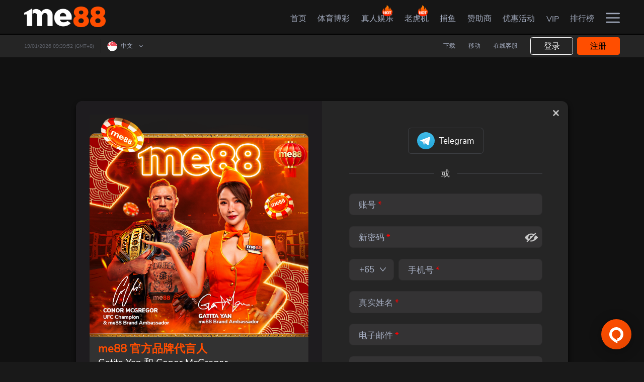

--- FILE ---
content_type: text/html
request_url: https://www.me88my1.com/zh-sg/register
body_size: 16187
content:
<!DOCTYPE html>

<html lang="zh">

    <head>
        <link rel="preload" href="/public/html/images/common_img/lcp-image.webp" as="image" />
        <link rel="preload" href="/public/html/images/common_img/lcp-image.jpg" as="image" />
        <link rel="preload" href="/public/html/images/common_img/lcp-image-desktop.webp" as="image" />

        <meta charset="utf-8" />
        <!-- dont touch below part in local -->
        <link rel="shortcut icon" href="/favicon.ico" />
        <link rel="apple-touch-icon" href="/public/html/logo/img_logo_150.png">
        <meta id="meta-viewport" name="viewport" content="initial-scale=1.0, user-scalable=no, width=device-width" />
        <meta name="theme-color" content="#161616" />
        <meta name="theme-color" content="#161616" media="(prefers-color-scheme: light)" />
        <meta name="theme-color" content="#161616" media="(prefers-color-scheme: dark)" />

        <meta name="robots" content="noindex, nofollow">
        


        <title>me88 | 注册用户 - 马上并领取您的欢迎奖金</title><meta name="description" content="今天就注册成为me88会员，可领取高达SGD500新币的欢迎奖金， 你还在等什么呢？须符合条款及条件">

        <style id="ssi_design_tokens">
            :root {
                --PrimaryOrange600: #ff4e00;
                --PrimaryOrange100: #fff7f4;
                --GradientsOrange600Orange300: linear-gradient(39.71deg, #ff4e00 7.3%, #ffb800 100%);
                --GreyGrey700: #161616;
                --GreyGrey600: #2c2c2c;
                --GreyGrey400: #8a8a8a;
                --GreyGrey300: #bebebe;
                --GreyGrey200: #d6d6d6;
                --GreyGrey100: #eeeeee;
                --h1: 0.36rem;
                --h2: 0.32rem;
                --h3: 0.24rem;
                --h4: 0.2rem;
                --h5: 0.18rem;
                --h6: 0.16rem;
                --normal: 0.14rem;
                --small: 0.12rem;
                --xs: 0.1rem;
                --xxs: 0.08rem;
            }
        </style>

        <!--
      manifest.json provides metadata used when your web app is installed on a
      user's mobile device or desktop. See https://developers.google.com/web/fundamentals/web-app-manifest/
    -->

        <script>
            window.APP_VERSION = '10.1.16c';
        </script>

        <link rel="manifest" href="/manifest.json" />
        <script>
            var cachedTimeStamp = "1768798206094";
            var dynamicWebDataIsEnterpriseDomain = "";
        </script>

        
        <script>var cacheControl=true;var footer_content_settings="footer-content-settings-1767765673.json";var portal_settings="portal-settings-1767765673.json";var menu_settings="menu-settings-1767765673.json";var custom_route_settings="custom-route-settings-1767765673.json";var custom_menu="custom-menu-1767765673.json";</script><link rel="preload" as="fetch" href="/public/html/settings/footer-content-settings-1767765673.json" type="application/json" crossorigin=""><link rel="preload" as="fetch" href="/public/html/settings/portal-settings-1767765673.json" type="application/json" crossorigin=""><link rel="preload" as="fetch" href="/public/html/settings/menu-settings-1767765673.json" type="application/json" crossorigin=""><link rel="preload" as="fetch" href="/public/html/settings/custom-route-settings-1767765673.json" type="application/json" crossorigin=""><link rel="preload" as="fetch" href="/public/html/settings/custom-menu-1767765673.json" type="application/json" crossorigin=""><script id="sp_preConfig">var merchantCode="96c";var globMerchantName="me88";var styleGroup="96c";var time="1767765674318";var imagesTemplate={"disabledTemplate":{}};var isCustomHotGameSlider=true;var isCustomJustForYouGames=true;var isCustomSlotJson=true;var affHideLivechat=true;var portalSettings={"domain":"www.me88cont.com","staticAssetsEnterpriseDomain":"https://spectra.million-edge.online","name":"me88","languages":"EN_MY,ZH_MY,MS_MY,EN_SG,ZH_SG","affLanguages":"EN_MY,ZH_MY,MS_MY,EN_SG,ZH_SG","defaultLanguage":"EN_MY","currencies":"MYR,SGD","defaultCurrency":"MYR","telCodes":"60,65","internationalTelcode":false,"country":"MY","cacheControl":true,"affCurrency":"MYR","canonicalOld":"https://www.me88cont.com","defaultPortalDomains":{"VND":"www.me88vietnam.com"},"canonicalShowInSubUrl":true,"canonicalAllowSuburl":true,"specialLanguageSelection":true,"currencyLanguage":{"MYR":{"en":"EN_MY","zh_cn":"ZH_MY","ms":"MS_MY"},"THB":{"en":"EN_TH","th":"TH_TH"},"SGD":{"en":"EN_SG","zh_cn":"ZH_SG"}},"affHomeBannerAutoSpeed":4000,"gaEnabled":"1","newMobileRegister":true,"registerReferralSources":["google","facebook","email","friend","instagram","tiktok","other"],"registerReferralSourceAsOptional":true,"promptChangePassword":true,"registrationRedirectLink":"promotion","launcherAllDomain":false,"externalSocialMedia":{"LINE":["",""]},"showBankBranch":{"MYR":false,"THB":true},"showRefId":{"MYR":false,"THB":false,"SGD":null,"VND":null,"KHUSD":null,"AUD":null},"allowSpecialCode":true,"requiredContent":{"casino-content":false,"lottery-content":true,"fishing-content":true,"slot-content":true,"sports-content":true,"poker-content":false,"promotion-settings":false,"announcement-style":true},"referralOption":{"MYR":{"en":{"referralDynamicTnc":true,"termNConditionTitle":"Important Info","msg":"Welcome to [MERCHANT]! You've been invited to join the fun at [MERCHANT]. Click on the link below and enjoy now! We can't wait to share exciting offers with you.\n\n[URL]","termNCondition1":"Referral bonus will be activated once friends registered and made accumulated deposit of {{targetDepositAmount}} within {{expiredDays}} days.","termNCondition2":"The referrer will receive a referral reward bonus of MYR 58.","termNCondition3":"T&C apply.","effectiveDate":"Effective by {{day}} {{month}} {{year}}","img":"public/096/content/images/dektop-referral-freebet5_en.png","mobileImg":"public/096/content/images/mobile/mobile-referral-freebet5_en.png","mobileDetails":"<div class='freebetSpan'><p>Turnover:&nbsp;5x</p><p>Deposit to Withdraw:</p><p>RM50.00</p></div>"},"zh-cn":{"referralDynamicTnc":true,"termNConditionTitle":"重要信息","msg":"欢迎来到[MERCHANT]！您的朋友 邀请您加入[MERCHANT]的大本营。点击此链接并享有推荐奖金！仅限通过此链接申请方可领推荐奖金！再次感谢您的加入，更多的惊喜等待您！立刻开启您的探索旅程！\n\n[URL]","termNCondition1":"一旦好友注册并在{{expiredDays}}天内累计存款{{targetDepositAmount}}，就会激活推荐奖金。","termNCondition2":"推荐人将获得MYR 58现金奖励。","termNCondition3":"须符合条款与条规。","effectiveDate":"自 {{year}} 年 {{month}} 月 {{day}} 日 起生效","img":"public/096/content/images/dektop-referral-freebet5_zh.png","mobileImg":"public/096/content/images/mobile/mobile-referral-freebet5_zh.png","mobileDetails":"<div class='freebetSpan'><p>流水&nbsp;5x</p><p>出款要求&nbsp;RM50.00</p></div>"},"ms":{"referralDynamicTnc":true,"termNConditionTitle":"Maklumat Penting","msg":"Selamat ke [MERCHANT]! Kawan anda telah mengajak anda bergabung di [MERCHANT]. Klik pada pautan dibawah ini dan menikmati me88 sekarang! Kami tidak sabar memberikan anda penawaran yang terbaik kami.\n\n[URL]","termNCondition1":"Bonus referral akan diaktifkan selepas rakan anda mendaftar dan memulakukan deposit terkumpul sebanyak {{targetDepositAmount}} dalam tempoh {{expiredDays}} hari.","termNCondition2":"Rujukan akan menerima ganjaran tunai MYR 58.","termNCondition3":"Terma dan Syarat dikenakan.","effectiveDate":"Berkesan dari {{day}} {{month}} {{year}}","img":"public/096/content/images/dektop-referral-freebet5_en.png","mobileImg":"public/096/content/images/mobile/mobile-referral-freebet5_en.png","mobileDetails":"<div class='freebetSpan'><p>Turnover:&nbsp;5x</p><p>Keperluan Withdrawal:</p><p>Deposit&nbsp;RM50.00</p></div>"},"th":{"referralDynamicTnc":true,"termNConditionTitle":"3 ขั้นตอนง่ายๆสำหรับโบนัสแนะนำเพื่อน:","msg":"Welcome to [MERCHANT]! Your friend has invited you to join the fun at [MERCHANT]. Click on the link below and enjoy [BONUS] free bets now! We can’t wait to share exciting offers with you.\n\n[URL]","termNCondition1":"แชร์ และ ชวนเพื่อนของท่านสมัครผ่านลิงค์แนะนำเพื่อน [แนะนำเพื่อน] ภายใต้ [บัญชีของฉัน]","termNCondition2":"สมาชิกที่ถูกแนะนำจะต้องทำการฝากเงิน {{targetDepositAmount}} บาทภายใน {{expiredDays}} วันหลังจากทำการสมัครสมาชิก","termNCondition3":"ผู้แนะนำจะได้รับเงินรางวัล MYR 58 บาท","effectiveDate":"มีผลตั้งแต่วันที่ {{day}} {{month}} {{year}}","img":"public/096/content/images/dektop-referral-freebet5_en-sg.png","mobileImg":"public/096/content/images/mobile/mobile-referral-freebet5_en-sg.png","mobileDetails":"<div class='freebetSpan'><p>Turnover:&nbsp;5x</p><p>Deposit to Withdraw:</p><p>THB 50</p></div>"}},"SGD":{"en":{"referralDynamicTnc":true,"termNConditionTitle":"Important Info","msg":"Welcome to [MERCHANT]! You've been invited to join the fun at [MERCHANT]. Click on the link below and enjoy now! We can't wait to share exciting offers with you.\n\n[URL]","termNCondition1":"Referral bonus will be activated once friends registered and made accumulated deposit of {{targetDepositAmount}} within {{expiredDays}} days.","termNCondition2":"The referrer will receive a referral reward bonus of SGD 58.","termNCondition3":"T&C apply.","effectiveDate":"Effective by {{day}} {{month}} {{year}}","img":"public/096/content/images/dektop-referral-freebet5_en-sg.png","mobileImg":"public/096/content/images/mobile/mobile-referral-freebet5_en-sg.png","mobileDetails":"<div class='freebetSpan'><p>Turnover:&nbsp;5x</p><p>Deposit to Withdraw:</p><p>SGD 50</p></div>"},"zh-cn":{"referralDynamicTnc":true,"termNConditionTitle":"重要信息","msg":"欢迎来到[MERCHANT]！您的朋友 邀请您加入[MERCHANT]的大本营。点击此链接并享有推荐奖金！仅限通过此链接申请方可领推荐奖金！再次感谢您的加入，更多的惊喜等待您！立刻开启您的探索旅程！\n\n[URL]","termNCondition1":"一旦好友注册并在{{expiredDays}}天内累计存款{{targetDepositAmount}}，就会激活推荐奖金。","termNCondition2":"推荐人将获得SGD 58现金奖励。","termNCondition3":"须符合条款与条规。","effectiveDate":"自 {{year}} 年 {{month}} 月 {{day}} 日 起生效","img":"public/096/content/images/dektop-referral-freebet5_zh-sg.png","mobileImg":"public/096/content/images/mobile/mobile-referral-freebet5_zh-sg.png","mobileDetails":"<div class='freebetSpan'><p>流水&nbsp;5x</p><p>出款要求&nbsp;SGD 50</p></div>"},"ms":{"referralDynamicTnc":true,"termNConditionTitle":"Maklumat Penting","msg":"Selamat ke [MERCHANT]! Kawan anda telah mengajak anda bergabung di [MERCHANT]. Klik pada pautan dibawah ini dan dapatkan Freebet [BONUS] sekarang! Kami tidak sabar memberikan anda penawaran yang terbaik kami.\n\n[URL]","termNCondition1":"Bonus referral akan diaktifkan selepas rakan anda mendaftar dan memulakukan deposit terkumpul sebanyak {{targetDepositAmount}} dalam tempoh {{expiredDays}} hari.","termNCondition2":"Rujukan akan menerima ganjaran tunai SGD 58.","termNCondition3":"Terma dan Syarat dikenakan.","effectiveDate":"Berkesan dari {{day}} {{month}} {{year}}","img":"public/096/content/images/dektop-referral-freebet5_en.png","mobileImg":"public/096/content/images/mobile/mobile-referral-freebet5_en.png","mobileDetails":"<div class='freebetSpan'><p>Turnover:&nbsp;5x</p><p>Keperluan Withdrawal:</p><p>Deposit&nbsp;RM50.00</p></div>"},"th":{"referralDynamicTnc":true,"termNConditionTitle":"3 ขั้นตอนง่ายๆสำหรับโบนัสแนะนำเพื่อน:","msg":"Welcome to [MERCHANT]! Your friend has invited you to join the fun at [MERCHANT]. Click on the link below and enjoy [BONUS] free bets now! We can’t wait to share exciting offers with you.\n\n[URL]","termNCondition1":"แชร์ และ ชวนเพื่อนของท่านสมัครผ่านลิงค์แนะนำเพื่อน [แนะนำเพื่อน] ภายใต้ [บัญชีของฉัน]","termNCondition2":"สมาชิกที่ถูกแนะนำจะต้องทำการฝากเงิน {{targetDepositAmount}} บาทภายใน {{expiredDays}} วันหลังจากทำการสมัครสมาชิก","termNCondition3":"ผู้แนะนำจะได้รับเงินรางวัล SGD 58 บาท","effectiveDate":"มีผลตั้งแต่วันที่ {{day}} {{month}} {{year}}","img":"public/096/content/images/dektop-referral-freebet5_en-sg.png","mobileImg":"public/096/content/images/mobile/mobile-referral-freebet5_en-sg.png","mobileDetails":"<div class='freebetSpan'><p>Turnover:&nbsp;5x</p><p>Deposit to Withdraw:</p><p>THB 50</p></div>"}},"THB":{"en":{"referralDynamicTnc":true,"termNConditionTitle":"3 Easy Steps for Referral Bonus:","msg":"Welcome to [MERCHANT]! You've been invited to join the fun at [MERCHANT]. Click on the link below and enjoy now! We can't wait to share exciting offers with you.\n\n[URL]","termNCondition1":"Share & Invite friends using the referral link located at [My Account] under [Referral].","termNCondition2":"Referred member is required to make a deposit of {{targetDepositAmount}} within {{expiredDays}} days from the registered date.","termNCondition3":"The referrer will receive a referral reward bonus of THB 50.","effectiveDate":"Effective by {{day}} {{month}} {{year}}","img":"public/096/content/images/dektop-referral-freebet5_en-sg.png","mobileImg":"public/096/content/images/mobile/mobile-referral-freebet5_en-sg.png","mobileDetails":"<div class='freebetSpan'><p>Turnover:&nbsp;5x</p><p>Deposit to Withdraw:</p><p>THB 50</p></div>"},"zh-cn":{"referralDynamicTnc":true,"termNConditionTitle":"重要信息","msg":"欢迎来到[MERCHANT]！您的朋友 邀请您加入[MERCHANT]的大本营。点击此链接并享有免费彩金[BONUS]！仅限通过此链接申请方可领免费彩金！再次感谢您的加入，更多的惊喜等待您！立刻开启您的探索旅程！\n\n[URL]","termNCondition1":"一旦好友注册并在{{expiredDays}}天内累计存款{{targetDepositAmount}}，就会激活推荐奖金。","termNCondition2":"推荐人将获得THB 50现金奖励。","termNCondition3":"须符合条款与条规。","effectiveDate":"自 {{year}} 年 {{month}} 月 {{day}} 日 起生效","img":"public/096/content/images/dektop-referral-freebet5_zh.png","mobileImg":"public/096/content/images/mobile/mobile-referral-freebet5_zh.png","mobileDetails":"<div class='freebetSpan'><p>流水&nbsp;5x</p><p>出款要求&nbsp;RM50.00</p></div>"},"ms":{"referralDynamicTnc":true,"termNConditionTitle":"Maklumat Penting","msg":"Selamat ke [MERCHANT]! Kawan anda telah mengajak anda bergabung di [MERCHANT]. Klik pada pautan dibawah ini dan dapatkan Freebet [BONUS] sekarang! Kami tidak sabar memberikan anda penawaran yang terbaik kami.\n\n[URL]","termNCondition1":"Bonus referral akan diaktifkan selepas rakan anda mendaftar dan memulakukan deposit terkumpul sebanyak {{targetDepositAmount}} dalam tempoh {{expiredDays}} hari.","termNCondition2":"Rujukan akan menerima ganjaran tunai THB 50.","termNCondition3":"Terma dan Syarat dikenakan.","effectiveDate":"Berkesan dari {{day}} {{month}} {{year}}","img":"public/096/content/images/dektop-referral-freebet5_en.png","mobileImg":"public/096/content/images/mobile/mobile-referral-freebet5_en.png","mobileDetails":"<div class='freebetSpan'><p>Turnover:&nbsp;5x</p><p>Keperluan Withdrawal:</p><p>Deposit&nbsp;RM50.00</p></div>"},"th":{"referralDynamicTnc":true,"termNConditionTitle":"3 ขั้นตอนง่ายๆสำหรับโบนัสแนะนำเพื่อน:","msg":"ขอต้อนรับสู่ [MERCHANT]! คุณได้รับเชิญมาร่วมสนุกกับ [MERCHANT]. คลิกที่ลิ้งค์ด้านล่างเพื่อเริ่มต้นประสบการณ์ที่ดีที่สุดได้เลย เรามีข้อเสนอสุดพิเศษและตื่นเต้นที่อยากจะแบ่งปันกับคุณ\n\n[URL]","termNCondition1":"แชร์และชวนเพื่อนของท่านสมัครผ่านลิงค์แนะนำเพื่อน [แนะนำเพื่อน] ภายใต้ [บัญชีของฉัน]","termNCondition2":"สมาชิกที่ถูกแนะนำจะต้องทำการฝากเงิน {{targetDepositAmount}} บาทภายใน {{expiredDays}} วันหลังจากทำการสมัครสมาชิก","termNCondition3":"ผู้แนะนำและผู้ถูกแนะนำ จะได้รับเงินรางวัลคนละ 50 บาท","effectiveDate":"มีผลตั้งแต่วันที่ {{day}} {{month}} {{year}}","img":"public/096/content/images/dektop-referral-freebet5_en-sg.png","mobileImg":"public/096/content/images/mobile/mobile-referral-freebet5_en-sg.png","mobileDetails":"<div class='freebetSpan'><p>Turnover:&nbsp;5x</p><p>Deposit to Withdraw:</p><p>THB 50</p></div>"}},"VND":{"en":{"referralDynamicTnc":true,"termNConditionTitle":"Important Info","msg":"Welcome to [MERCHANT]! Your friend has invited you to join the fun at [MERCHANT]. Click on the link below and enjoy [BONUS] free bets now! We can’t wait to share exciting offers with you.\n\n[URL]","termNCondition1":"Referral bonus will be activated once friends registered and made accumulated deposit of {{targetDepositAmount}} within {{expiredDays}} days.","termNCondition2":"The referrer will receive a referral reward bonus of {{referralBonusAmount}}.","termNCondition3":"T&C apply.","effectiveDate":"Effective by {{day}} {{month}} {{year}}"},"vi":{"referralDynamicTnc":true,"termNConditionTitle":"Thông tin quan trọng","msg":"Welcome to [MERCHANT]! Your friend has invited you to join the fun at [MERCHANT]. Click on the link below and enjoy [BONUS] free bets now! We can’t wait to share exciting offers with you.\n\n[URL]","termNCondition1":"Khuyến mãi giới thiệu sẽ được cập Nhật ngay khi người được giới thiệu tạo tài khoản thành công và nạp tiền {{targetDepositAmount}} trong vòng {{expiredDays}} ngày.","termNCondition2":"Tiền thưởng giới thiệu là {{referralBonusAmount}}.","termNCondition3":"Điều khoản và điều kiện được áp dụng.","effectiveDate":"Effective by {{day}} {{month}} {{year}}"}},"USD":{"en":{"referralDynamicTnc":true,"termNConditionTitle":"Important Info","msg":"Welcome to [MERCHANT]! Your friend has invited you to join the fun at [MERCHANT]. Click on the link below and enjoy [BONUS] free bets now! We can’t wait to share exciting offers with you.\n\n[URL]","termNCondition1":"Referral bonus will be activated once friends registered and made accumulated deposit of {{targetDepositAmount}} within {{expiredDays}} days.","termNCondition2":"The referrer will receive a referral reward bonus of {{referralBonusAmount}}.","termNCondition3":"T&C apply.","effectiveDate":"Effective by {{day}} {{month}} {{year}}"},"km":{"referralDynamicTnc":true,"termNConditionTitle":"ព័ត៌មានសំខាន់","msg":"Welcome to [MERCHANT]! Your friend has invited you to join the fun at [MERCHANT]. Click on the link below and enjoy [BONUS] free bets now! We can’t wait to share exciting offers with you.\n\n[URL]","termNCondition1":"ប្រាក់រង្វាន់សម្រាប់ការណែនាំបន្តនឹងមានសុពលភាព ពេលមិត្តភក្តិដែលបានណែនាំនោះបានចុះឈ្មោះនិងបានដាក់ប្រាក់គ្រប់ចំនួនកំណត់ {{targetDepositAmount}} ក្នុងរយៈពេល {{expiredDays}} ថ្ងៃ។","termNCondition2":"អ្នកណែនាំនឹងទទួលបានប្រាក់រង្វាន់បន្ថែមសម្រាប់ការណែនាំបន្តនៃ{{referralBonusAmount}}។","termNCondition3":"ការអនុវត្តបទប្បញ្ញត្តិ&លក្ខន្តិកៈ","effectiveDate":"មានប្រសិទ្ធភាពត្រឹមថ្ងៃទី {{day}} {{month}} {{year}}"}},"PHP":{"en":{"referralDynamicTnc":true,"termNConditionTitle":"Important Info","msg":"Welcome to [MERCHANT]! Your friend has invited you to join the fun at [MERCHANT]. Click on the link below and enjoy [BONUS] free bets now! We can’t wait to share exciting offers with you.\n\n[URL]","termNCondition1":"Referral bonus will be activated once friends registered and made accumulated deposit of {{targetDepositAmount}} within {{expiredDays}} days.","termNCondition2":"The referrer will receive a referral reward bonus of {{referralBonusAmount}}.","termNCondition3":"T&C apply.","effectiveDate":"Effective by {{day}} {{month}} {{year}}"},"tl":{"referralDynamicTnc":true,"termNConditionTitle":"Importanteng impormansyon","msg":"Welcome to [MERCHANT]! Your friend has invited you to join the fun at [MERCHANT]. Click on the link below and enjoy [BONUS] free bets now! We can’t wait to share exciting offers with you.\n\n[URL]","termNCondition1":"Ang referral bonus ay makukuha lamang kapag and mga kaibigan ay nakompleto and deposit na buo naghahalaga ng {{targetDepositAmount}} sa loob ng {{expiredDays}} araw.","termNCondition2":"Ang taga refer ay makakakuha ng referral reward bonus nag nagkahahlaga ng {{referralBonusAmount}}.","termNCondition3":"Aplikado ang lahat terms at kondisyon.","effectiveDate":"Epektibo sa {{day}} {{month}} {{year}}"}}},"minDeposit":{"MYR":{"amount":"50"},"SGD":{"amount":"50"},"THB":{"amount":"3000"}},"showOrReferral":true,"adElementSrc":"https://a.master98.com/96c/ad_element/","languageDomains":{"ZH_MY":"https://www.me88prime.com/change-language-landing","EN_MY":"https://www.me88prime.com/change-language-landing","MS_MY":"https://www.me88prime.com/change-language-landing","EN_SG":"https://www.me88prime.com/change-language-landing","ZH_SG":"https://www.me88prime.com/change-language-landing","EN_TH":"https://www.me88th.com/change-language-landing","TH_TH":"https://www.me88th.com/change-language-landing","EN_VN":"https://www.me88vietnam.com/change-language-landing","VI_VN":"https://www.me88vietnam.com/change-language-landing","EN_KH":"https://www.me88kh.com/change-language-landing","KM_KH":"https://www.me88kh.com/change-language-landing","EN_PH":"https://www.me88ph.com/change-language-landing","TL_PH":"https://www.me88ph.com/change-language-landing"},"uniqueFooterDomains":["www.me88safes.com"],"enableOTC":true,"redirectToLoginPage":true,"specialMobilePromoDescAlignment":true,"showScrollDepositTab":true,"enableReloadDepositMethod":true,"uatSettings":false,"enableCryptoTab":true,"showPromotionRemainingTimer":true,"promotionDisabledField":["NAME","PHONE","EMAIL"],"vipContent":{"en":{"desc_1":"me88 is one of the most comprehensive online betting platforms that has endless amount of promotions, giving members opportunities to win more through bonus plays.","desc_2":"With the new VIP Program, loyal members can get even more when playing in me88. It is more than just incentives, we offer exclusive promotions for VIPs only and bonus plays with the best returns.","desc_3":"In addition to the exclusivity, VIP members are our top priority. From depositing and withdrawal to any game issues, all VIP requests are first on our list."},"zh-cn":{"desc_1":"me88是功能最全面的在线博彩平台之一，它为会员提供了无数的优惠活动以让会员获得赢取更多奖金的机会。","desc_2":"通过全新的VIP计划，贵宾会员可以在me88游戏中获得更多。 这不仅仅是一项激励措施，我们还为VIP提供独家优惠活动，并给予最高回报的奖励游戏。","desc_3":"除此之外，VIP会员也是我们的重中之重。 从存款和提款到任何游戏问题，所有VIP请求都列在我们的首要清单上。"},"ms":{"desc_1":"me88 adalah salah satu platform pertaruhan dalam talian yang paling komprehensif dan mempunyai banyak promosi. Jadi, ahli berpeluang memenangi lebih banyak melalui bonus dan promotion.","desc_2":"Dengan Program VIP yang baru, ahli setia akan memperoleh lebih banyak lagi semasa bermain di me88. Ia lebih daripada sekadar insentif, kami menawarkan promosi eksklusif untuk VIP sahaja dan bonus dengan pulangan terbaik.","desc_3":"Sebagai tambahan kepada eksklusif, ahli VIP adalah keutamaan kami. Dari deposit dan pengeluaran hingga masalah permainan, semua permintaan VIP adalah yang pertama dalam senarai kami."},"th":{"desc_1":"me88 เป็นหนึ่งในแพลตฟอร์มเดิมพันออนไลน์ที่ดีที่สุด มีโปรโมชั่นให้ตลอดเวลา เพิ่มโอกาสสำหรับผู้เล่นที่ชนะผ่านโบนัสมากขึ้น","desc_2":"ด้วยโปรแกรม VIP ของเรา สมาชิกที่ทรงคุณค่าทุกคนจะได้รับผลตอบแทนมากขึ้นเมื่อเล่นที่ me88 มันเป็นมากกว่าสิ่งที่ต้องได้ เรามอบโปรโมชั่นและโบนัสสุดพิเศษให้เฉพาะ VIP ","desc_3":"สิทธิพิเศษมากกว่านั้น สมาชิก VIP จะได้รับความสำคัญเป็นอันดับหนึ่ง ตั้งแต่เรื่องฝากถอนเงิน ไปจนถึงปัญหาต่างๆที่เจอในเกมส์"}},"getPromoCodeByPlatform":true,"telegram":{"domain":"https://www.me88tel.com","identifier":"ss_telegram","telegramFrameUrl":{"login":"https://www.me88tel.com/tg_callback.html","register":"https://www.me88tel.com/tg_callback.html"},"intervalTimeToCheckStatus":5000,"intervalAttemptCountToCheckStatus":12,"initialDelay":5000,"isUseFallbackApi":false},"showMobileFooterHomeOnly":true,"features":{"contactUsHiddenList":["FOLLOWUSPHONE","FOLLOWUSEMAIL","FOLLOWUSCSKH","FOLLOWUSFEEDBACK","FOLLOWUSMESSENGER","FOLLOWUSTRUSTPILOT"],"enableMainWalletTransfer":true,"enableWithdraw":true,"floatingFreeSpinSettings":{"web":{"floatIcon":"/public/html/images/freespin_popup/freespin-floating-icon.png","popupImage":"/public/html/images/freespin_popup/freespin-floating-icon-2.png"},"mobile":{"floatIcon":"/public/html/images/freespin_popup/freespin-floating-icon.png","popupImage":"/public/html/images/freespin_popup/freespin-floating-icon-2.png"},"ctaLink":"/slots/spadeGaming","showFreeSpinContent":true,"showFloatingIconByClaimTime":true},"providerPageSettings":{"fourD":{"enable4DDrawResults":true},"hotNewUseJson":true},"isCustomSlotJson":true,"isCustomJustForYouGames":true,"isCustomHotGameSlider":true,"isCustomCustomSlotSettings":true,"customMemberSummary":true,"affiliateNewRegister":true,"downloadPageSettings":{"customMaintenanceDisable":{"android":"","ios":""}},"isCustomMenu":true,"hidePaymentMethod":{"MYR":["paytrust","duitnow","fpx","paynow"],"SGD":["paytrust","tng","duitnow","fpx"],"THB":["paytrust","tng"]},"hideLicenses":{"MYR":["iovation"],"SGD":["iovation"],"THB":["iovation"],"VND":["iovation"]},"loadCustomTranslation":true,"depositPagesSettings":{"useDepositLanding":true,"enableJsonApi":true,"isFormattedImage":true,"enableAccValueButton":true},"sideMenuSettings":{"welcomeBonusValue":{"VND":"128","MYR":"288%","SGD":"288%","THB":"100%"}},"vipLandingSettings":{"translatePathByCurrency":["MYR","SGD","USD","KHUSD","PHP","VND"]},"onlineTransferAmount":null,"reloadTransferAmount":null,"qrpayTransferAmount":null,"quickpayEnabled":null,"p2pTransferEnabled":null,"homeLiveTVListReorder":null,"getAnnoucementStyle":null,"affTermsSettings":null,"navbarDateTimeDisplay":{"datetimeFormat":"DD/MM/YYYY HH:mm:ss"},"bankTransferSettings":{"web":{"showCustomArticle":true,"enableCustomArticleJSON":true,"isCustomArticlePath":true},"mobile":{"showCustomArticle":true,"enableCustomArticleJSON":true,"isCustomArticlePath":true}},"cryptoSettings":{"web":{"showCustomArticle":true,"enableCustomArticleJSON":true,"isCustomArticlePath":true},"mobile":{"showCustomArticle":true,"enableCustomArticleJSON":true,"isCustomArticlePath":true}},"quickpaySettings":{"web":{"showCustomArticle":true,"enableCustomArticleJSON":true,"showOnlineTransactionMode":true,"isCustomArticlePath":true},"mobile":{"showCustomArticle":true,"enableCustomArticleJSON":true,"showOnlineTransactionMode":true,"isCustomArticlePath":true}},"reloadSettings":{"web":{"isCustomArticlePath":true,"showCustomArticle":true,"enableCustomArticleJSON":true,"showOnlineTransactionMode":true},"mobile":{"isCustomArticlePath":true,"hideDisplayInfo":true,"showCustomArticle":true,"enableCustomArticleJSON":true,"showOnlineTransactionMode":true}},"p2pSettings":{"web":{"isCustomArticlePath":true,"showCustomArticle":true,"enableCustomArticleJSON":true,"showOnlineTransactionMode":true},"mobile":{"isCustomArticlePath":true,"showCustomArticle":true,"enableCustomArticleJSON":true,"showOnlineTransactionMode":true}},"expressDepositSettings":{"web":{"isCustomArticlePath":true,"hideDisplayInfo":true,"showCustomArticle":true,"enableCustomArticleJSON":true,"showOnlineTransactionMode":true},"mobile":{"hideDisplayNotice":true}},"bankQrSettings":{"web":{"hideDisplayInfo":true,"showCustomArticle":true,"enableCustomArticleJSON":true,"isCustomArticlePath":true},"mobile":{"showCustomArticle":true,"hideDisplayInfo":true,"enableCustomArticleJSON":true,"isCustomArticlePath":true}},"bankAppsSettings":{"web":{"hideDisplayInfo":true,"showCustomArticle":true,"enableCustomArticleJSON":true,"isCustomArticlePath":true},"mobile":{"showCustomArticle":true,"hideDisplayInfo":true,"enableCustomArticleJSON":true,"isCustomArticlePath":true}},"qrCodeSettings":{"web":{"hideDisplayInfo":false,"showCustomArticle":true,"enableCustomArticleJSON":true,"isCustomArticlePath":true},"mobile":{"showCustomArticle":true,"hideDisplayInfo":false,"enableCustomArticleJSON":true,"isCustomArticlePath":true}},"regionQRSettings":{"web":{"showCustomArticle":true,"enableCustomArticleJSON":true,"isCustomArticlePath":true},"mobile":{"showCustomArticle":true,"enableCustomArticleJSON":true,"isCustomArticlePath":true}},"forceShowAffiliate":true,"useLanguageAffiliateUrl":{"EN_MY":"https://aff.me88mainplay.com/en-my/aff","MS_MY":"https://aff.me88mainplay.com/ms-my/aff","ZH_MY":"https://aff.me88mainplay.com/zh-my/aff","EN_SG":"https://aff.me88mainplay.com/en-sg/aff","ZH_SG":"https://aff.me88mainplay.com/zh-sg/aff"},"leaderboardSettings":{"leaderboardCurrencyShow":["MYR","SGD"],"defaultMemberRank":"JADE","defaultRewardRank":"JADE"},"hideMemberReloadBankSelection":null,"enableCNYTheme":true,"memberSettings":{"web":{"showInstantRebate":true},"mobile":{"showInstantRebate":false}},"withdrawalSettings":{"seperateTngToEwallet":true,"reqBankStatementByCurrencies":["SGD"]},"disablePromotionLiteAPPContent":true,"customRegionDefaultLangKey":{"Thailand":"th","Indonesia":"id","Malaysia":"en","Vietnam":"vi-vn","Cambodia":"km","Singapore":"en","International":"en","Philippines":"tl"},"depositSettings":{"enableScrollToDepositStep2":true,"disablePreselectBank":true,"enableCategorizedDepositTab":true,"customCountdown":3,"enableFloatingFreeSpin":true,"bankListReqEInvoice":{"MYR":[{"bankCode":"UOB","accountNumber":"9113027580"}]}},"disableProcessFees":true,"affiliateContactUsSettings":{"contactList":{"EN_MY":[{"name":"Email","desc":"affiliate@me88.com","redirectName":"Email","merchantCode":"96c"},{"name":"WhatsApp","desc":"+6011 5775 6930","redirectName":"Whatsapp"},{"name":"Telegram","desc":"me88affiliate","redirectName":"Telegram"}],"ZH_MY":[{"name":"Email","desc":"affiliate@me88.com","redirectName":"Email","merchantCode":"96c"},{"name":"WhatsApp","desc":"+6011 5775 6930","redirectName":"Whatsapp"},{"name":"Telegram","desc":"me88affiliate","redirectName":"Telegram"}],"MS_MY":[{"name":"Email","desc":"affiliate@me88.com","redirectName":"Email","merchantCode":"96c"},{"name":"WhatsApp","desc":"+6011 5775 6930","redirectName":"Whatsapp"},{"name":"Telegram","desc":"me88affiliate","redirectName":"Telegram"}],"EN_SG":[{"name":"Email","desc":"affiliate@me88.com","redirectName":"Email","merchantCode":"96c"},{"name":"WhatsApp","desc":"+6011 5775 6930","redirectName":"Whatsapp"},{"name":"Telegram","desc":"me88affiliate","redirectName":"Telegram"}],"ZH_SG":[{"name":"Email","desc":"affiliate@me88.com","redirectName":"Email","merchantCode":"96c"},{"name":"WhatsApp","desc":"+6011 5775 6930","redirectName":"Whatsapp"},{"name":"Telegram","desc":"me88affiliate","redirectName":"Telegram"}]}},"faqSettings":{"enableCustomArticleJSON":true},"termsSettings":{"enableCustomArticleJSON":true},"withdrawLandingSettings":{"enableCustomArticleJSON":true},"bottomNavbarSettings":{"affBtmNavList":[{"content":"overview:overview.overviewTitle","link":"/overview","srcSVG":"/public/html/images/affiliate/svg/overview.svg"},{"content":"settings:settings.tabs.heading.creative","link":"/creative","srcSVG":"/public/html/images/affiliate/svg/creative.svg"},{"content":"global:global.sidebar.account.report","link":"/report","srcSVG":"/public/html/images/affiliate/svg/report.svg"},{"content":"overview:overview.commission","link":"/report/current-month-commission","srcSVG":"/public/html/images/affiliate/svg/commission.svg"},{"content":"global:global.sidebar.account.heading2","link":"/account","srcSVG":"/public/html/images/affiliate/svg/account.svg"}]},"promotionSettings":{"uploadImageType":["png","jpg","jpeg"],"specialForYouEnable":true},"navbarSettings":{"customNavMenus":{"notLogin":{"default":["Home","Sportsbook","ESportsbook","Casino","Slot","Poker","FourD","Fishing","Sponsors","Togel","Games","Promotions","VIP","Leaderboard"],"MYR":["Home","Sportsbook","ESportsbook","Casino","Slot","Poker","FourD","Sponsors","Togel","Games","Promotions","VIP","Leaderboard"]},"isLogin":{"default":["Home","Sportsbook","ESportsbook","Casino","Slot","Poker","Fishing","Sponsors","Togel","Games","Promotions","SpecialForYou","VIP","Leaderboard"],"MYR":["Home","Sportsbook","ESportsbook","Casino","Slot","Poker","Sponsors","Togel","Games","Promotions","SpecialForYou","VIP","Leaderboard"]}},"highlightMenus":{"default":["Sponsors","Promotions","SpecialForYou","VIP","Leaderboard"]},"commonMenus":{"default":["Home","Sportsbook","ESportsbook","Casino","Slot","Fishing","FourD","Lottery","Cockfight","FastGames"],"MYR":["Home","Sportsbook","ESportsbook","Casino","Slot","FourD","Fishing","FastGames","Lottery","Cockfight"]}},"settingsConfiguration":{"memberVerificationSettings":{"birthdateVerification":{"default":true},"bankVerification":{"default":true}},"enablePhoneMultiplePlatform":true},"eWalletSettings":{"reqBankStatementByCurrencies":["SGD"]},"affWithdrawalSettings":{"web":{"transferBtnAmount":"300,800,1500,3000"},"mobile":{"transferBtnAmount":"300,800,1500,3000"}},"affWithdrawalLandingSettings":{"enableWireTransfer":true},"affHideLivechat":true,"kycSumsub":{"isEnabled":true},"isDetectionActivityUnreadMessages":true},"resetPasswordSettings":{"affHeaderCustomLogo":"/public/html/images/home_img/aff-login-logo.png"},"sportsScrollingBanner":{"IBC3":{"EN_MY":{"title":"me88 SPORTS","icon":"icon-bti-sports","desc1":"Enjoy one of","desc2":"the best","desc3":"sports book in","desc4":"the market!","gameCode":"1"},"ZH_MY":{"title":"me88 SPORTS","icon":"icon-bti-sports","desc1":"提供您","desc2":"全市场最好的","desc3":"体育博彩产品！","desc4":"","gameCode":"1"},"MS_MY":{"title":"me88 SPORTS","icon":"icon-bti-sports","desc1":"Diiktiraf terbaik kerana","desc2":"No.1 payout odds dan","desc3":"pengeluaran terpantas","desc4":"","gameCode":"1"},"EN_SG":{"title":"me88 SPORTS","icon":"icon-bti-sports","desc1":"Enjoy one of","desc2":"the best","desc3":"sports book in","desc4":"the market!","gameCode":"1"},"ZH_SG":{"title":"me88 SPORTS","icon":"icon-bti-sports","desc1":"提供您","desc2":"全市场最好的","desc3":"体育博彩产品！","desc4":"","gameCode":"1"},"EN_TH":{"title":"me88 SPORTS","icon":"icon-bti-sports","desc1":"Enjoy one of","desc2":"the best","desc3":"sports book in","desc4":"the market!","gameCode":"1"},"TH_TH":{"title":"me88 SPORTS","icon":"icon-bti-sports","desc1":"เดิมพันและใช้งานง่าย","desc2":"แมทช์ใหญ่จากทั่วทุกลีก","desc3":"ห้ามพลาด!","desc4":"","gameCode":"1"},"EN_VN":{"title":"me88 SPORTS","icon":"icon-bti-sports","desc1":"Enjoy one of","desc2":"the best","desc3":"sports book in","desc4":"the market!","gameCode":"1"},"VI_VN":{"title":"me88 SPORTS","icon":"icon-bti-sports","desc1":"Tham gia ngay","desc2":"nhà cung cấp thể thao ","desc3":"tốt nhất ","desc4":"trên thị trường","gameCode":"1"},"EN_KH":{"title":"me88 SPORTS","icon":"icon-bti-sports","desc1":"Enjoy one of","desc2":"the best","desc3":"sports book in","desc4":"the market!","gameCode":"1"},"KM_KH":{"title":"me88 SPORTS","icon":"icon-bti-sports","desc1":"សូមរីករាយជា","desc2":"មួយវេទិកាកីឡា","desc3":"ដ៏ល្អបំផុត","desc4":"នៅក្នុងទីផ្សារ !","gameCode":"1"}},"BTI":{"EN_MY":{"title":"me88 SPORTS","icon":"icon-bti-sports","desc1":"Enjoy one of","desc2":"the best","desc3":"sports book in","desc4":"the market!","gameCode":"1"},"ZH_MY":{"title":"me88 SPORTS","icon":"icon-bti-sports","desc1":"提供您","desc2":"全市场最好的","desc3":"体育博彩产品！","desc4":"","gameCode":"1"},"MS_MY":{"title":"me88 SPORTS","icon":"icon-bti-sports","desc1":"Diiktiraf terbaik kerana","desc2":"No.1 payout odds dan","desc3":"pengeluaran terpantas","desc4":"","gameCode":"1"},"EN_SG":{"title":"me88 SPORTS","icon":"icon-bti-sports","desc1":"Enjoy one of","desc2":"the best","desc3":"sports book in","desc4":"the market!","gameCode":"1"},"ZH_SG":{"title":"me88 SPORTS","icon":"icon-bti-sports","desc1":"提供您","desc2":"全市场最好的","desc3":"体育博彩产品！","desc4":"","gameCode":"1"},"EN_TH":{"title":"me88 SPORTS","icon":"icon-bti-sports","desc1":"Enjoy one of","desc2":"the best","desc3":"sports book in","desc4":"the market!","gameCode":"1"},"TH_TH":{"title":"me88 SPORTS","icon":"icon-bti-sports","desc1":"เดิมพันและใช้งานง่าย","desc2":"แมทช์ใหญ่จากทั่วทุกลีก","desc3":"ห้ามพลาด!","desc4":"","gameCode":"1"},"EN_VN":{"title":"me88 SPORTS","icon":"icon-bti-sports","desc1":"Enjoy one of","desc2":"the best","desc3":"sports book in","desc4":"the market!","gameCode":"1"},"VI_VN":{"title":"me88 SPORTS","icon":"icon-bti-sports","desc1":"Tham gia ngay","desc2":"nhà cung cấp thể thao ","desc3":"tốt nhất ","desc4":"trên thị trường","gameCode":"1"},"EN_KH":{"title":"me88 SPORTS","icon":"icon-bti-sports","desc1":"Enjoy one of","desc2":"the best","desc3":"sports book in","desc4":"the market!","gameCode":"1"},"KM_KH":{"title":"me88 SPORTS","icon":"icon-bti-sports","desc1":"សូមរីករាយជា","desc2":"មួយវេទិកាកីឡា","desc3":"ដ៏ល្អបំផុត","desc4":"នៅក្នុងទីផ្សារ !","gameCode":"1"}},"IBC":{"EN_MY":{"title":"SABA SPORTS","icon":"icon-maxbet","desc1":"Experience the best","desc2":"interface & varieties","desc3":"of sports betting","desc4":"confidently!","gameCode":"1"},"ZH_MY":{"title":"SABA SPORTS","icon":"icon-maxbet","desc1":"在此体验最好的游戏界面","desc2":"及各种体育博彩!","desc3":"放心下注！","desc4":"","gameCode":"1"},"MS_MY":{"title":"SABA SPORTS","icon":"icon-maxbet","desc1":"No.1 mesra pengguna","desc2":"sportsbook untuk","desc3":"peminat pelbagai","desc4":"jenis sukan","gameCode":"1"},"EN_SG":{"title":"SABA SPORTS","icon":"icon-maxbet","desc1":"Experience the best","desc2":"interface & varieties","desc3":"of sports betting","desc4":"confidently!","gameCode":"1"},"ZH_SG":{"title":"SABA SPORTS","icon":"icon-maxbet","desc1":"在此体验最好的游戏界面","desc2":"及各种体育博彩!","desc3":"放心下注！","desc4":"","gameCode":"1"},"EN_TH":{"title":"SABA SPORTS","icon":"icon-maxbet","desc1":"Experience the best","desc2":"interface & varieties","desc3":"of sports betting","desc4":"confidently!","gameCode":"1"},"TH_TH":{"title":"SABA SPORTS","icon":"icon-maxbet","desc1":"ประสบการณ์","desc2":"กับระบบที่ดี","desc3":"และกีฬาต่างๆได้ที่นี้!","desc4":"","gameCode":"1"},"EN_VN":{"title":"SABA SPORTS","icon":"icon-maxbet","desc1":"Experience the best","desc2":"interface & varieties","desc3":"of sports betting","desc4":"confidently!","gameCode":"1"},"VI_VN":{"title":"SABA SPORTS","icon":"icon-maxbet","desc1":"Trải Nghiệm Tốt Nhất​","desc2":"Tại Thể Thao​","desc3":"Giao Diện Đa Dạng​","desc4":"Cược Phong Phú!​","gameCode":"1"},"EN_KH":{"title":"SABA SPORTS","icon":"icon-maxbet","desc1":"Experience the best","desc2":"interface & varieties","desc3":"of sports betting","desc4":"confidently!","gameCode":"1"},"KM_KH":{"title":"SABA SPORTS","icon":"icon-maxbet","desc1":"សូមរីករាយជាមួយទិ","desc2":"ដ្ឋភាពដ៏ល្អបំផុត និងប្","desc3":"ភេទនៃការភ្នាល់កីឡាប្រក","desc4":"បដោយទំនុកចិត្ត!","gameCode":"1"}},"CMD":{"EN_MY":{"title":"CMD368","icon":"icon-cmd368","desc1":"Enjoy world","desc2":"class online","desc3":"sports book with","desc4":"the best odds!","gameCode":"S"},"ZH_MY":{"title":"CMD368","icon":"icon-cmd368","desc1":"畅玩世界顶尖的","desc2":"在线体育博彩!","desc3":"最佳的体育博彩赔率！","desc4":"","gameCode":"S"},"MS_MY":{"title":"CMD368","icon":"icon-cmd368","desc1":"Sportsbook yang paling","desc2":"disukai kerana payout","desc3":"odds tertinggi","desc4":"","gameCode":"S"},"EN_SG":{"title":"CMD368","icon":"icon-cmd368","desc1":"Enjoy world","desc2":"class online","desc3":"sports book with","desc4":"the best odds!","gameCode":"S"},"ZH_SG":{"title":"CMD368","icon":"icon-cmd368","desc1":"畅玩世界顶尖的","desc2":"在线体育博彩!","desc3":"最佳的体育 博彩赔率！","desc4":"","gameCode":"S"},"EN_TH":{"title":"CMD368","icon":"icon-cmd368","desc1":"Enjoy world","desc2":"class online","desc3":"sports book with","desc4":"the best odds!","gameCode":"S"},"TH_TH":{"title":"CMD368","icon":"icon-cmd368","desc1":"สนุกกับ","desc2":"หน้ากีฬาระดับโลก","desc3":"ให้ค่าน้ำดีที่สุด!","desc4":"","gameCode":"S"},"EN_VN":{"title":"CMD368","icon":"icon-cmd368","desc1":"Enjoy world","desc2":"class online","desc3":"sports book with","desc4":"the best odds!","gameCode":"S"},"VI_VN":{"title":"CMD368","icon":"icon-cmd368","desc1":"Trái nghiệm ","desc2":"nhà cung cấp thể thao ","desc3":"đẳng cấp thế giới ","desc4":"có tỷ lệ cược tốt nhất!","gameCode":"S"},"EN_KH":{"title":"CMD368","icon":"icon-cmd368","desc1":"Enjoy world","desc2":"class online","desc3":"sports book with","desc4":"the best odds!","gameCode":"S"},"KM_KH":{"title":"CMD368","icon":"icon-cmd368","desc1":"រីករាយជាមួយវេទិកា","desc2":"កីឡាអនឡាញលំដាប់ពិ","desc3":"ភពលោកជាមួយនឹង","desc4":"ហាងឆេងដ៏ល្អបំផុត!","gameCode":"S"},"EN_PH":{"title":"CMD368","icon":"icon-cmd368","desc1":"Enjoy world","desc2":"class online","desc3":"sports book with","desc4":"the best odds!","gameCode":"S"},"TL_PH":{"title":"CMD368","icon":"icon-cmd368","desc1":"Enjoy world","desc2":"class online","desc3":"sports book with","desc4":"the best odds!","gameCode":"S"}},"BR":{"EN_MY":{"title":"BETRADAR","icon":"icon-betradar","desc1":"Exciting virtual sports with the","desc2":"likeness of real leagues!","desc3":"Real action, real fun.","desc4":"","gameCode":"VFL"},"ZH_MY":{"title":"BETRADAR","icon":"icon-betradar","desc1":"体验与真实联赛一样","desc2":"振奋的虚拟体育!","desc3":"真实动感，真实感受！","desc4":"","gameCode":"VFL"},"MS_MY":{"title":"BETRADAR","icon":"icon-betradar","desc1":"Sukan maya yang menarik","desc2":"dengan penampilan","desc3":"liga sebenar!","desc4":"","gameCode":"VFL"},"EN_SG":{"title":"BETRADAR","icon":"icon-betradar","desc1":"Exciting virtual sports with the","desc2":"likeness of real leagues!","desc3":"Real action, real fun.","desc4":"","gameCode":"VFL"},"ZH_SG":{"title":"BETRADAR","icon":"icon-betradar","desc1":"体验与真实联赛一样","desc2":"振奋的虚拟体育!","desc3":"真实动感，真实感受！","desc4":"","gameCode":"VFL"},"EN_TH":{"title":"BETRADAR","icon":"icon-betradar","desc1":"Exciting virtual sports with the","desc2":"likeness of real leagues!","desc3":"Real action, real fun.","desc4":"","gameCode":"VFL"},"TH_TH":{"title":"BETRADAR","icon":"icon-betradar","desc1":"ตื่นเต้น","desc2":"ไปกับกีฬาจำลอง","desc3":"ที่เหมือนกับของจริง!","desc4":"","gameCode":"VFL"},"EN_VN":{"title":"BETRADAR","icon":"icon-betradar","desc1":"Exciting virtual sports with the","desc2":"likeness of real leagues!","desc3":"Real action, real fun.","desc4":"","gameCode":"VFL"},"VI_VN":{"title":"BETRADAR","icon":"icon-betradar","desc1":"Thể thao ảo thú vị","desc2":"sống động như thực với giải đấu thực sự!","desc3":"Hành động thực , Niềm vui thực.","desc4":"","gameCode":"VFL"},"EN_KH":{"title":"BETRADAR","icon":"icon-betradar","desc1":"Exciting virtual sports with the","desc2":"likeness of real leagues!","desc3":"Real action, real fun.","desc4":"","gameCode":"VFL"},"KM_KH":{"title":"BETRADAR","icon":"icon-betradar","desc1":"Exciting virtual sports with the","desc2":"likeness of real leagues!","desc3":"Real action, real fun.","desc4":"","gameCode":"VFL"}},"M8":{"EN_SG":{"title":"M8BET","icon":"icon-m8bet","desc1":"Play over 3000 sporting","desc2":"events with live football","desc3":"result and latest odds","desc4":"built-in!","gameCode":"4"},"ZH_SG":{"title":"M8BET","icon":"icon-m8bet","desc1":"畅享超过3000个体育赛事，","desc2":"内置足球直播结果","desc3":"和最棒赔率!","desc4":"","gameCode":"4"},"EN_KH":{"title":"M8BET","icon":"icon-m8bet","desc1":"Play over 3000 sporting","desc2":"events with live football","desc3":"result and latest odds","desc4":"built-in!","gameCode":"4"},"KM_KH":{"title":"M8BET","icon":"icon-m8bet","desc1":"Play over 3000 sporting","desc2":"events with live football","desc3":"result and latest odds","desc4":"built-in!","gameCode":"4"},"EN_PH":{"title":"M8BET","icon":"icon-m8bet","desc1":"Play over 3000 sporting","desc2":"events with live football","desc3":"result and latest odds","desc4":"built-in!","gameCode":"4"},"TL_PH":{"title":"M8BET","icon":"icon-m8bet","desc1":"Magalaro ng lampas sa 3,000 na sporting events kasama ang","desc2":"resulta ng soccer live","desc3":"at may kasamang updated","desc4":"na mga tsansa!","gameCode":"4"}},"SBO2":{"EN_KH":{"title":"SBOBET","icon":"icon-sbobet","desc1":"Sports betting is","desc2":"so much better with SBOBET!","desc3":"Bet to your heart content and","desc4":"take home tremendous prizes!","gameCode":"Football"},"KM_KH":{"title":"SBOBET","icon":"icon-sbobet","desc1":"SBOBET នាំមកនូវការភ្នាល់","desc2":" កីឡាដ៏ប្រសើរបំផុត! ភ្នាល់ដោយ","desc3":" មានទំនុកចិត្និង ភាពរំភើបរីករាយ","desc4":" និង នាំយករង្វា ន់ធំត្រលប់មកផ្ទះ!","gameCode":"Football"},"TH_TH":{"title":"SBOBET","icon":"icon-sbobet","desc1":"Sports betting is","desc2":"so much better with SBOBET!","desc3":"Bet to your heart content and","desc4":"take home tremendous prizes!","gameCode":"Football"},"EN_TH":{"title":"SBOBET","icon":"icon-sbobet","desc1":"Sports betting is","desc2":"so much better with SBOBET!","desc3":"Bet to your heart content and","desc4":"take home tremendous prizes!","gameCode":"Football"}}},"pages":["home"],"bankAppsEnabled":["SGD"],"curacaoHyperlink":{"THB":"https://cert.gcb.cw/certificate?id=[base64]","VND":"https://cert.gcb.cw/certificate?id=[base64]","MYR":"https://cert.gcb.cw/certificate?id=[base64]","SGD":"https://cert.gcb.cw/certificate?id=[base64]","USD":"https://cert.gcb.cw/certificate?id=[base64]","KHUSD":"https://cert.gcb.cw/certificate?id=[base64]"},"registerConfiguration":{"oneStepRegistration":true,"useMemberBenefitsHTML":false,"hideDob":true,"hideBank":true,"isFullName":true,"internationalFeature":{"isInternationalTelcode":false,"customCurrencyMappingRegionList":[{"region":"cambodia","defaultCurrency":"KHUSD","regionCode":"KH"}]},"isPhoneErrorSpecial":true,"isEmailErrorSpecial":true,"showMobileLabel":true,"toggleAffiliateBtn":true},"enableExpressDepositMethodForCurrencies":["THB"],"popularSubmenu":{"SGD":["Home","Sports","Casino","Slot","Promotion","SpecialForYou","Sponsors","Leaderboard","Vip"],"MYR":["Home","Sports","Casino","Slot","Promotion","SpecialForYou","Sponsors","Leaderboard","Vip"],"VND":["Home","ESportsbook","Sports","Casino","Slot","Sponsors","Promotion","SpecialForYou","Vip"]},"hideRobotMeta":null,"enableRedirectAfterLogin":true,"disableDecimalWithdraw":null,"hideAddBankAccount":null,"hideDeleteBankAccount":null,"defaultDepositMethod":null,"requiredReceiptForOnlineBanking":false,"requiredReceiptForOnlineBankingWithCurrency":{"VND":true},"requiredReceiptForCashDeposit":true,"expressDepositEnabled":null,"hideExpressDepositManualMethod":null,"cashDepositEnabled":null,"showCustomDepositArticle":null,"showCustomReloadArticle":null,"showCustomQuickPayArticle":null,"showCustomQRPayArticle":null,"showMobileCustomWithdrawArticle":null,"showCustomExpressDepositArticle":null,"registerHideEmail":null,"registerHideCurrency":null,"registerHideDob":null,"registrationUniquePhoneCheck":true,"registrationUniqueEmailCheck":true,"registrationUniqueFullNameCheck":null,"isSkipValidateEmailDuplication":true,"registerHideAff":null,"showGameMaintenance":null,"showCustomWithdrawArticle":null,"showAffiliate":["EN_TH","TH_TH","EN_VN","VI_VN"],"memberBankAsMandatory":null,"otherContacts":null,"skipTelcodeCorrection":true,"showDepositChannel":[""],"uploadReceipt":true,"hideSenderBank":["SGD"],"requiredReceiptForCertainOnlineBanking":{"THB":{"BBL":"All","TMB":"All"}},"isSkipCheckPasswordConfig":false,"affFeatures":{"showDepositChannel":true,"providerSummary":true,"affMemberSummary":{"showPromoTurnoverUSD":true},"enableV2Breadcrumb":true,"enableAffSettingsTabJson":true,"enableCustomArticleJSON":true,"hideDisplayInfo":true,"enableRevenueShareTurnoverCommission":true,"listFilterMonth":[{"id":"ALL","value":"reports:reports.all"},{"id":"THIS_MONTH","value":"reports:reports.thisMonth"},{"id":"LAST_MONTH","value":"reports:reports.lastMonth"},{"id":"SIX_MONTHS","value":"reports:reports.sixMonths"}],"listValueCreationPeriod":[{"id":"ALL","value":"reports:reports.all"},{"id":"TODAY","value":"reports:reports.today"},{"id":"THIS_WEEK","value":"reports:reports.thisWeek"},{"id":"LAST_WEEK","value":"reports:reports.lastWeek"},{"id":"THIS_MONTH","value":"reports:reports.thisMonth"},{"id":"LAST_MONTH","value":"reports:reports.lastMonth"}]},"affRegisterConfiguration":{"usernamePattern":{"minLength":4,"maxLength":15},"toggleAffiliateBtn":true,"customVerifyButton":{"tickImage":"seed-check-circle.svg","closeImage":"seed-warning-circle.svg"},"customRegisterLayout":{"web":{"registerWithoutSteps":true},"mobile":{"registerWithoutSteps":true}},"affRegistrationUniqueFullNameCheck":false,"registerBtnCustomSVG":{"success":"registersuccess_seed"},"contactUsSuccessLink":"/contact-us"},"isAllowTurnstileForLiteApp":true,"disableOtherBanks":false,"enableMasterSwitch":true,"showMobileLabel":true,"enableBaseRoute":true,"enableCustomRoute":true,"enableCustomOverviewRoute":true,"lcpSetting":{"enablePreload":true,"isShowLCP":true,"lcpDesktopImage":["/public/html/images/common_img/lcp-image-desktop.webp"],"lcpMobileImage":["/public/html/images/common_img/lcp-image.webp","/public/html/images/common_img/lcp-image.jpg"],"lcpDefaultImage":"/public/html/images/common_img/lcp-image.webp","lcpAffDesktopImage":"/public/html/images/affiliate/lcp-image-desktop.png","lcpAffMobileImage":"/public/html/images/affiliate/lcp-image.png","lcpAffDefaultImageStyle":{"object-fit":"contain"},"lcpDefaultImageStyle":{}},"affRegistrationUniquePhoneCheck":true};var languageList=['en-my','zh-my','ms-my','en-sg','zh-sg'];var layoutGroup="L01";var affiliateLayoutGroup="L01";var faqStatus="false";var register={"stepBYstep":true,"stepView":"web mobile"};var paginationTemplate="d_pagination_seed";var seoFooterNew="true";var seoFooterList="home,casino,sports,download,poker,promotion";var isCustomCustomSlotSettings="true";var affSettingsLandingTemplate="settingsLanding_seed";var m_affSettingsLandingTemplate="settingsLanding_seed";var affRegisterTemplate="register_seed";var m_affRegisterTemplate="register_seed";var affContactUsTemplate="contactUs_seed";var m_affContactUsTemplate="contactUs_seed";var m_loginTemplate="login_seed";var affCommissionPlanTemplate="commissionPlan_seed";var m_affCommissionPlanTemplate="commissionPlan_seed";var affFaqTemplate="faq_seed";var m_affFaqTemplate="faq_seed";var affTermsTemplate="terms_seed";var m_affTermsTemplate="terms_seed";var termsTemplate="terms_seed";var m_termsTemplate="terms_seed";var affOverviewTemplate="overview_seed";var m_affOverviewTemplate="overview_seed";var affCampaignTemplate="campaign_seed";var m_affCampaignTemplate="campaign_seed";var affCampaignCreateTemplate="campaignCreate_seed";var m_affCampaignCreateTemplate="campaignCreate_seed";var affCampaignHistoryTemplate="campaignHistory_seed";var m_affCampaignHistoryTemplate="campaignHistory_seed";var settingsTabHeaderTemplate="settingsTabHeader_seed";var resetPasswordPopupTemplate="resetPasswordPopup_seed";var affMyprofileTemplate="myProfile_seed";var m_affMyprofileTemplate="myProfile_seed";var affChangePasswordTemplate="changePassword_seed";var m_affChangePasswordTemplate="changePassword_seed";var affPersonalInfoTemplate="personalInfo_seed";var m_affPersonalInfoTemplate="personalInfo_seed";var affBankDetailsTemplate="bankDetails_seed";var m_affBankDetailsTemplate="bankDetails_seed";var affDeleteBankDialogTemplate="deleteBankDialog_seed";var m_affDeleteBankDialogTemplate="deleteBankDialog_seed";var affCryptoAddressTemplate="cryptoAddress_seed";var m_affCryptoAddressTemplate="cryptoAddress_seed";var affWireTransferTemplate="wireTransfer_seed";var m_affWireTransferTemplate="wireTransfer_seed";var affQuickRegisterTemplate="quickRegister_seed";var m_affQuickRegisterTemplate="quickRegister_seed";var affHistoryTemplate="history_seed";var m_affHistoryTemplate="history_seed";var affWithdrawalReportTemplate="withdrawal_seed";var m_affWithdrawalReportTemplate="withdrawal_seed";var affDepositReportTemplate="deposit_seed";var m_affDepositReportTemplate="deposit_seed";var affTransferReportTemplate="transfer_seed";var m_affTransferReportTemplate="transfer_seed";var affMemberReportTemplate="member_seed";var m_affMemberReportTemplate="member_seed";var affQuickRegisterHistoryReportTemplate="quickRegisterHistory_seed";var m_affQuickRegisterHistoryReportTemplate="quickRegisterHistory_seed";var enterPinPopupTemplate="enterPinPopup_seed";var m_enterPinPopupTemplate="enterPinPopup_seed";var setUpPinPopupTemplate="setUpPinPopup_seed";var m_setUpPinPopupTemplate="setUpPinPopup_seed";var m_affWireTransferWithdrawalTemplate="wireTransferWithdrawal_seed";var affWireTransferWithdrawalTemplate="wireTransferWithdrawal_seed";var transactionButtonTemplate="transactionButton_seed";var affRewardsTemplate="rewards_beta";var m_affRewardsTemplate="rewards_beta";var affSettingsMainWalletTemplate="settingsMainWallet_seed";var affMemberSummaryTemplate="memberSummary_seed";var affMonthlyWinlossTemplate="monthlyWinLoss_seed";var subAffReportTemplate="subAffiliateReport_seed";var m_subAffReportTemplate="subAffiliateReport_seed";var affMemberReportWinLostTemplate="memberReport_seed";var affMonthlyCommTemplate="monthlyComm_seed";var affClickMetricsTemplate="clickMetrics_seed";var m_affSettingsMainWalletTemplate="settingsMainWallet_seed";var m_affMonthlyCommTemplate="monthlyComm_seed";var m_affClickMetricsTemplate="clickMetrics_seed";var m_affMemberSummaryTemplate="memberSummary_seed";var m_affMonthlyWinlossTemplate="monthlyWinLoss_seed";var m_affMemberReportWinLostTemplate="memberReport_seed";var affGalleryTemplate="gallery_seed";var m_affGalleryTemplate="gallery_seed";var affTrackingTemplate="tracking_seed";var m_affTrackingTemplate="tracking_seed";var affEwalletTemplate="ewallet_beta";var m_affEwalletTemplate="ewallet_beta";var affQuickPayTemplate="quickPay_beta";var m_affQuickPayTemplate="quickPay_beta";var affTransferTemplate="transfer_seed";var m_affTransferTemplate="transfer_seed";var affDepositLandingTemplate="depositLanding_seed";var m_affDepositLandingTemplate="depositLanding_seed";var affBankTransferTemplate="bankTransfer_seed";var m_affBankTransferTemplate="bankTransfer_seed";var affCryptoTemplate="crypto_seed";var m_affCryptoTemplate="crypto_seed";var affFundsLandingTemplate="d_fundsLanding_ss2";var affReportsTemplate="d_report_ss2";var m_affReportsTemplate="d_report_ss2";var affAddBankDialogTemplate="addBankDialog_seed";var m_changeLanguageTemplate="changeLanguage_seed";var m_sidebarTemplate="sidebar_seed";var affNavbarTemplate="aff_navbar_seed";var m_affNavbarTemplate="aff_navbar_seed";var affHomeTemplate="home_seed";var m_affHomeTemplate="home_seed";var affBeforeloginbarTemplate="before_login_bar_seed";var m_affBeforeloginbarTemplate="before_login_bar_seed";var affAfterloginbarTemplate="after_login_bar_seed";var m_affAfterloginbarTemplate="after_login_bar_seed";var transactionNoteTemplate="transactionnote_seed";var m_transactionNoteTemplate="transactionnote_seed";var affWithdrawalTemplate="withdrawal_seed";var m_affWithdrawalTemplate="withdrawal_seed";var affProductTemplate="seed";var m_affProductTemplate="seed";var resetPasswordTemplate="resetPassword_seed";var affMenubarTemplate="affMenubar_seed";var sixDigitPinTemplate="sixDigitPin_beta";var homeBannerSliderTemplate="homeBannerSlider_seed";var affSponsorsTemplate="sponsors_seed";var m_affSponsorsTemplate="sponsors_seed";var footerTemplate="dynamicFooter";var m_footerTemplate="dynamicFooter";var m_bottomNavbarTemplate="bottomNavSeed";var affCurrentMonthCommissionTemplate="currentMonthCommission_seed";var m_affCurrentMonthCommissionTemplate="currentMonthCommission_seed";var affCryptoWithdrawalTemplate="cryptoWithdrawal_seed";var m_affCryptoWithdrawalTemplate="cryptoWithdrawal_seed";var forgetUsernamePopupTemplate="forget_username_popup_seed";var m_forgetUsernamePopupTemplate="forget_username_popup_seed";var m_resetPasswordPopupTemplate="resetPasswordPopup_seed";var sponsorshipTemplate="sponsorship_v2";var m_sponsorshipTemplate="sponsorship_v2";
var defaultSettings=null;

var countryLanguageKey="ZH_SG";
</script>

        
<script src="https://cdn.onesignal.com/sdks/OneSignalSDK.js" defer></script>
<script>
  window.OneSignal = window.OneSignal || [];
  OneSignal.push(function() {
    OneSignal.init({
      appId: "cb84b9a7-7086-4a0b-aaad-9dca7142a427",
    });
  });
</script>

<script type="text/javascript">
    (function(c,l,a,r,i,t,y){
        c[a]=c[a]||function(){(c[a].q=c[a].q||[]).push(arguments)};
        t=l.createElement(r);t.async=1;t.src="https://www.clarity.ms/tag/"+i;
        y=l.getElementsByTagName(r)[0];y.parentNode.insertBefore(t,y);
    })(window, document, "clarity", "script", "jewhm9sf62");
</script>

        <script async src="/public/html/scripts/custom-event-scripts.js?ts=1767765674318"></script>
      <script type="module" crossorigin src="/assets/10.1.16c/index.68a582d6.1768550515737.js"></script>
      <link rel="stylesheet" href="/assets/10.1.16c/index.a10f5dda.1768550515737.css">
    </head>

    <script>
        const dynamicTimeStamp = (window && (Number(window.cachedTimeStamp) || window.time)) || '';
        var script = document.createElement('script');
        script.src = `/spl/${window.APP_VERSION ? window.APP_VERSION + '/' : ''}index.js?v=${dynamicTimeStamp}`;
        script.type = 'text/javascript';
        document.head.appendChild(script);
        function setBodyId() {
            document.body.id = 'MC' + window.styleGroup;
        }
        window.onload = setBodyId;
        function openLiveChatPublic() {
            var o = localStorage.getItem('LANGUAGE_CURRENCY');
            window.SPL_Content.getContact(o, 'web').then((o) => {
                if (o)
                    for (let t = 0; t < o.length; t++)
                        if ('LiveChat' === o[t].name) {
                            window.open(o[t].url, '', 'width=500,height=700,toolbar=no,location=no,directories=no,status=yes,menubar=no,scrollbars=no');
                            break;
                        }
            });
        }
    </script>

    <body class="notranslate">
        <div
            id="lcp-home-banner"
            style="
                position: fixed;
                width: 100%;
                height: 100%;
                top: 50%;
                left: 50%;
                text-align: center;
                transform: translate(-50%, -50%);
                background: rgb(0, 0, 0);
                display: flex;
                align-items: center;
                justify-content: center;
                z-index: 2;
            "
        >
            <picture style="width: 100%; display: block">
                <source media="(max-width:768px)" srcset="/public/html/images/common_img/lcp-image.webp, /public/html/images/common_img/lcp-image.jpg" />
                <source srcset="/public/html/images/common_img/lcp-image-desktop.webp" />
                <img style="width: 100%" src="/public/html/images/common_img/lcp-image.webp" alt="big-banner" />
            </picture>
        </div>

        <script id="templateHeader"></script>

        
<!--Begin Live Chat Code--> <div id="livechat-button-6c040000-0000-0000-0000-008e004c4cbb"></div> <script type="text/javascript">   var LiveChatAPI=LiveChatAPI||{};LiveChatAPI.chatGroup=3;(function(t){function e(e){var a=document.createElement("script"),c=document.getElementsByTagName("script")[0];a.type="text/javascript",a.async=!0,a.src=e+t.site_id,c.parentNode.insertBefore(a,c)}t.chat_buttons=t.chat_buttons||[],t.chat_buttons.push({code_plan:"6c040000-0000-0000-0000-008e004c4cbb",div_id:"livechat-button-6c040000-0000-0000-0000-008e004c4cbb"}),t.site_id=5000379,t.main_code_plan="6c040000-0000-0000-0000-008e004c4cbb",e("https://vue.livesupportbs.com/livechat.ashx?siteId="),setTimeout(function(){t.loaded||e("https://vuestandby.livesupportbs.com/livechat.ashx?siteId=")},5e3)})(LiveChatAPI||{}) </script> <!--End Live Chat Code-->                       


        <noscript>You need to enable JavaScript to run this app.</noscript>
        <div id="root"></div>
        

        


        
        
        

        <div id="footer-top"></div>

        <div id="seo-footer-container" style="display: none">
            <!-- IF need to open UAT Footer Content need to close below <div></div> -->
            


        </div>
        <div id="footer-btm"></div>

        <!-- END FOOTER -->
        <div id="register-success-container"></div>

        <script>
            document.addEventListener('DOMContentLoaded', function () {
                function lcpToggle() {
                    const lcp = document.getElementById('lcp-home-banner');

                    setTimeout(() => {
                        try {
                            lcp.style.display = 'none';
                        } catch (err) {
                            console.error('[Error] LCP Toggle: ', err);
                        }
                    }, 1200);
                }
                lcpToggle();
            });

            function unhideFooter() {
                var seoContentDivs = document.getElementsByClassName('seo-content-wrap');
                var footerSeeMoreButtom = document.getElementById('footer-see-more-button');
                var footerSeeLessButtom = document.getElementById('footer-see-less-button');
                if (seoContentDivs && seoContentDivs.length > 0 && footerSeeMoreButtom && footerSeeLessButtom) {
                    for (let i = 0; i < seoContentDivs.length; i++) {
                        if (i !== 0) {
                            seoContentDivs[i].style.display = 'block';
                        }
                    }
                    footerSeeMoreButtom.style.display = 'none';
                    footerSeeLessButtom.style.display = 'block';
                }
            }
            function hideFooter() {
                var seoContentDivs = document.getElementsByClassName('seo-content-wrap');
                var footerSeeMoreButtom = document.getElementById('footer-see-more-button');
                var footerSeeLessButtom = document.getElementById('footer-see-less-button');
                if (seoContentDivs && seoContentDivs.length > 0 && footerSeeMoreButtom && footerSeeLessButtom) {
                    for (let i = 0; i < seoContentDivs.length; i++) {
                        if (i !== 0) {
                            seoContentDivs[i].style.display = 'none';
                        }
                    }
                    footerSeeMoreButtom.style.display = 'block';
                    footerSeeLessButtom.style.display = 'none';
                }
            }
        </script>

        <!-- defer scss -->
        <noscript id="deferred-styles">
            <link rel="stylesheet preload" as="style" href="https://fonts.googleapis.com/css?family=Lato&display=swap" type="text/css" />
        </noscript>
        <script>
            const loadDeferredStyles = function () {
                const addStylesNode = document.getElementById('deferred-styles');
                const replacement = document.createElement('div');
                replacement.innerHTML = addStylesNode.textContent;
                document.body.appendChild(replacement);
                addStylesNode.parentElement.removeChild(addStylesNode);
            };
            const raf = requestAnimationFrame || webkitRequestAnimationFrame;
            if (raf) {
                raf(function () {
                    window.setTimeout(loadDeferredStyles, 0);
                });
            } else {
                window.addEventListener('load', loadDeferredStyles);
            }
        </script>
    <script defer src="https://static.cloudflareinsights.com/beacon.min.js/vcd15cbe7772f49c399c6a5babf22c1241717689176015" integrity="sha512-ZpsOmlRQV6y907TI0dKBHq9Md29nnaEIPlkf84rnaERnq6zvWvPUqr2ft8M1aS28oN72PdrCzSjY4U6VaAw1EQ==" data-cf-beacon='{"version":"2024.11.0","token":"4862cbd5a85a466db864592fd2812aab","r":1,"server_timing":{"name":{"cfCacheStatus":true,"cfEdge":true,"cfExtPri":true,"cfL4":true,"cfOrigin":true,"cfSpeedBrain":true},"location_startswith":null}}' crossorigin="anonymous"></script>
</body>
</html>

--- FILE ---
content_type: text/html
request_url: https://www.me88my1.com/public/member_analytic/
body_size: 201
content:
<html>
	<head>
		<!-- <script type="text/javascript" charset="utf-8" src="./client.min.js"></script> -->
		<script type="text/javascript" charset="utf-8" src="./plugin-fp.js"></script>
		<script type="text/javascript" charset="utf-8" src="./analytic.js?v=111"></script>
		<!-- <script> 
			document.cookie = 'user=ddd;path=/;samesite=none;secure';
			document.cookie = 'users=dddddd;'
		</script> -->
		<meta name="robots" content="noindex, nofollow">
	</head>
	<body><script defer src="https://static.cloudflareinsights.com/beacon.min.js/vcd15cbe7772f49c399c6a5babf22c1241717689176015" integrity="sha512-ZpsOmlRQV6y907TI0dKBHq9Md29nnaEIPlkf84rnaERnq6zvWvPUqr2ft8M1aS28oN72PdrCzSjY4U6VaAw1EQ==" data-cf-beacon='{"version":"2024.11.0","token":"4862cbd5a85a466db864592fd2812aab","r":1,"server_timing":{"name":{"cfCacheStatus":true,"cfEdge":true,"cfExtPri":true,"cfL4":true,"cfOrigin":true,"cfSpeedBrain":true},"location_startswith":null}}' crossorigin="anonymous"></script>
</body>
</html>

--- FILE ---
content_type: text/json
request_url: https://chatserverv.livesupportbs.com/visitor.ashx?siteId=5000379&chatGroup=3
body_size: 1052
content:
[{"type":"batchAction","payload":[{"type":"checkBan"},{"type":"newVisitor","payload":{"visitorGuid":"fac08482-1987-40c3-9949-98db977e5bc9","sessionId":"277b7cf9-4a22-4f57-9cbd-c3847c22d6b2","ifNewVisitor":true,"ifMigrated":false}},{"type":"setCustomVariables"},{"type":"pageVisit","payload":{"sessionId":"277b7cf9-4a22-4f57-9cbd-c3847c22d6b2","page":{"title":"me88 | 注册用户 - 马上并领取您的欢迎奖金","url":"https://www.me88my1.com/zh-sg/register"},"time":1768815591171}},{"type":"getChatButton","payload":{"color":"#FF4E00","adaptiveButtonRightOffset":0,"adaptiveButtonBottomOffset":0,"adaptiveButtonRightOffsetOnMobile":0,"adaptiveButtonBottomOffsetOnMobile":0,"isCustomizedAdaptiveButtonUsed":false,"customizedAdaptiveButtonIcon":"/DBResource/DBImage.ashx?campaignId=6c040000-0000-0000-0000-008e004c4cbb&imgType=6&ver=6A5685F4&siteId=5000379","id":"6c040000-0000-0000-0000-008e004c4cbb","type":"adaptive","isHideOffline":true,"iframeStyle":{"width":400.0,"height":560.0},"isEmbeddedWindow":false,"lastUpdateTime":"6A5685F4","routeDepartment":"00000001-0000-0000-0000-000000000001","windowStyle":"classic","customJs":"var lang = \"zh-sg\";\nvar currency = \"SGD\";\nvar livechatAPI = null;\n\nif (window.OnlineHelpAPI) {\n    livechatAPI = window.OnlineHelpAPI;\n} else if (window.LiveChatAPI) {\n    livechatAPI = window.LiveChatAPI;\n}\n\nlivechatAPI.onReady = function () {\n    livechatAPI.on('livechat.prechat.display', function () {\n        console.log('prechat display')\n    });\n\n    livechatAPI.render('livechat.prechat.greeting', function() {\n        var iframe = document.createElement('iframe');\n        iframe.src = 'https://livechat.bmwfans.online/maintenance/' + '?currency=' + currency + '&lang=' + lang;\n        iframe.width = '100%';\n        iframe.style.border = 0;\n\n        return iframe;\n    });\n};"}},{"type":"checkIfOnline","payload":{"campaignId":"6c040000-0000-0000-0000-008e004c4cbb","ifOnline":true}},{"type":"restoreChat"},{"type":"checkManualInvitation"},{"type":"checkAutoInvitation","payload":[]},{"type":"getSSORecoverInfo"}]}]

--- FILE ---
content_type: application/javascript
request_url: https://www.me88my1.com/assets/10.1.16c/register.selector.76aa2084.1768550515737.js
body_size: 15835
content:
import{J as Ke,K as He,L as ye,v as V,N as pe,Q as H,z as ue,V as We,W as $e,X as qe,Y as Ge,Z as Ye,$ as ze,a0 as Ze,a1 as Je,a2 as xe,n as Ee,j as n,a3 as Qe,h as Xe,a4 as Ae,a5 as et,R as $,c as E,a6 as Pe,l as P,m as q,a as w,a7 as tt,a8 as ke,a9 as W,aa as st,ab as at,ac as nt,r as le,ad as rt,ae as ot,af as it,ag as he,ah as Ie,ai as lt,x as ct}from"./index.68a582d6.1768550515737.js";import Te from"./announcement-popup.selector.dfd58675.1768550515737.js";const x={USERNAME:"username",PASSWORD:"password",SEARCHKEYWORD:"searchKeyword",TELCODE:"telCode",INTERNATIONAL_TELCODE:"internationalTelCode",PHONE:"phone",FULLNAME:"fullname",EMAIL:"email",FIRSTNAME:"firstname",LASTNAME:"lastname",CURRENCY:"currency",AFFILIATEID:"affiliateid"},e={vm:null,timeOut:null,intervalRefId:null,init(t){this.vm=t;let s=Ke(Date.now()).subtract(18,"years").toDate(),r=new Date().getDate(),o=s.getMonth()+1,a=s.getFullYear(),i=new Date(a,o,0).getDate(),l=0;window.SPL_Handler&&window.SPL_Handler.parse_query_string().forceStep3&&(l=2),this.vm.state={active:l,list:[{value:"register:register.step1"},{value:"register:register.step2"},{value:"register:register.step3"}],memberBenefit:"",maxDob:s,regConfig:{},telCodeList:null,isRegisterSuccess:!1,fields:{searchKeyword:"",username:"",password:"",confirmPassword:"",fullname:"",firstname:"",lastname:"",email:"",currency:"",telCode:"",internationalTelCode:"",phone:"",affiliateid:"",dob:s,referralSource:"",referralOtherSource:"",bank:{index:-999},bankAccName:"",bankAccNo:"",otherBank:"",otpCode:"",otherContact:{},conditionCheck:!1,disabledAffiliate:!1,captchaToken:null,date:r,month:o},optionsList:{currency:[],telCode:[],internationalTelCode:[],internationalTelCodeOriginal:[],referralSources:[],bankList:[],date:[],month:[]},errors:{},debouncedInputMS:"300",isFormValid:!1,disabledButton:!1,ipWhiteList:!1,referralToggle:!1,autoReferralToggle:!1,currentTelCodeKey:x.TELCODE,telCodeDropdownToggle:!1,customDropdownToggle:null,showSliderCaptcha:!1,dateLength:i,autoFill:{},currencyMapping:null,checkSpecialCharsError:!1,isStepProceed:!1,isExternalRegister:!1,showSpecialCharsErrMsg:!1,isProfileCompletion:!1,announcementPopupList:[],announcementPopupVersion:0,announcementPopupIsShow:!1,announcementsDisplay:[]}},initCompSettings(){return new Promise(t=>{const s=e.vm,{settings:r}=s.props.portal;let o={},a=He({vm:s,settingName:"registerConfiguration",notViewType:!0,notFeatures:!0});ye(r,"internationalTelcode")&&(o={currentTelCodeKey:x.INTERNATIONAL_TELCODE}),o={...o,regConfig:a,customAffiliateErrorMsg:a.customAffiliateErrorMsg},e.vm.setState(o,()=>{t(),e.loadAuthSettings()})})},getBrandLogo(){const t=e.vm,{language:s}=t.props;window.SPL_Content.getBrandLogo(s.countryLanguageKey).then(r=>{t.setState({brandLogoObj:r})})},getMemberBenefit(){const{language:t}=e.vm.props;window.SPL_Content.readMemberBenefit(t.countryLanguageKey,s=>{e.vm.setState({memberBenefit:s.data})})},initCheckIpDevice(){window.SPL_Member.validateIpDevice("").then(t=>{t.error?(V.portalIsLoading(e.vm.props,!1),e.vm.setState({disabledButton:!1},()=>{pe.force2Mobile()&&e.vm.props.dispatch(H.floatingPageUpdated("")),e.vm.props.history.push("/redirect-error?"+t.error)})):e.vm.setState({ipWhiteList:!0})}).catch(()=>{e.vm.setState({ipWhiteList:!0})})},processAffiliateOrReferralCodeLogicWithTimeOut(){let t=1;window.processAffiliateIntervalRefId=setInterval(()=>{t<10?(t++,e.processAffiliateOrReferralCodeLogic()):clearInterval(window.processAffiliateIntervalRefId)},1e3)},processAffiliateOrReferralCodeLogic(){const t=e.vm;let s=t.state.fields;t.props.dispatch(ue.getAffiliateOrReferralCode()).then(()=>{if(s.affiliateid=t.props.user.affConfig.affiliateid,t.props.user.affConfig.currency&&t.props.user.affConfig.currency!==""){var r={target:{value:t.props.user.affConfig.currency==="KHUSD"?"USD":t.props.user.affConfig.currency}};Me(r)}s.disabledAffiliate=t.props.user.affConfig.disabledAffiliate,e.vm.setState({fields:s,disabledAffiliate:t.props.user.affConfig.disabledAffiliate,autoReferralToggle:t.props.user.affConfig.referralToggle})})},getAnnouncement(t){const{user:s,language:r,screen:o}=e.vm.props,a=o.viewType==="web"?"desktop":window.SPL_LiteApp.isZT828LiteApp()?"apps":"mobile";We({isLogin:s.isLogin,language:r.countryLanguageKey,contentType:a,type:t}).then(i=>{e.vm.setState({announcementPopupList:i.announcementPopupList,announcementPopupVersion:i.announcementPopupVersion,announcementPopupIsShow:i.announcementPopupIsShow,announcementsDisplay:i.announcementsDisplay})})},closePopupAnnouncement(){e.vm.setState({announcementPopupIsShow:!1})},toggleDropdown(t){const s=e.vm;t?t===s.state.customDropdownToggle?s.setState({customDropdownToggle:null}):s.setState({customDropdownToggle:t}):s.setState({telCodeDropdownToggle:!s.state.telCodeDropdownToggle})},getCountryInfo(){const{portal:t}=e.vm.props;t.settings.internationalTelcode?e._getInternationalCountryInfo():e._getCountryInfo()},_getInternationalCountryInfo(){window.SPL_Content.getInternationalCountryInfo().then(t=>{e._getInternationalOptionList(t)})},_getInternationalOptionList(t){const{fields:s,regConfig:r}=e.vm.state,{language:o}=e.vm.props,{portalTelCodeInfo:a,telCodeInfo:i}=t,l={currency:[],internationalTelCode:[],internationalTelCodeOriginal:[],referralSources:[],date:Array.from({length:e.vm.state.dateLength},(f,g)=>g+1),month:Array.from({length:12},(f,g)=>g+1)};for(let f=0;f<a.length;f++){const g=a[f];l.currency.push(g.currency),g.country===o.country&&(s.currency=g.currency,s.internationalTelCode="+"+g.telCode)}const d=[],c=[],h=[];let S=i;ye(r,"internationalFeature.isInternationalTelcode")||(S=(i||[]).filter(f=>(a||[]).some(g=>f.telCode===g.telCode)));for(let f=0;f<S.length;f++){const g=S[f];if(g.telCode&&g.supportTelCode){const y={telCode:"+"+g.telCode+" "+g.name.default,availableCountry:g.availableCountry};y.availableCountry?c.push(y):h.push(y)}}l.internationalTelCode.push(...c,...h),l.internationalTelCodeOriginal.push(...c,...h),e._getOptionReferralSource(l),e.vm.setState({fields:s,telCodeList:d,optionsList:l},()=>{e.enableFieldByCurrency(),e.currencyMapping()})},_getCountryInfo(){window.SPL_Content.getCountryInfo().then(t=>{const{language:s}=e.vm.props;e.vm.setState({telCodeList:t}),e._getOptionList(t,s.country)})},_getOptionList(t,s){let r={currency:[],telCode:[],telCodeOri:[],referralSources:[],bankList:[],date:Array.from({length:e.vm.state.dateLength},(a,i)=>i+1),month:Array.from({length:12},(a,i)=>i+1)},o=e.vm.state.fields;for(let a=0;a<t.length;a++)r.currency.push(t[a].currency),r.telCode.push("+"+t[a].telCode+" "+t[a].name),r.telCodeOri.push("+"+t[a].telCode+" "+t[a].name),t[a].country===s&&(o.currency=t[a].currency,o.telCode="+"+t[a].telCode),e.vm.setState({fields:o},()=>{e.enableFieldByCurrency(),e.currencyMapping()});e._getOptionReferralSource(r),e.vm.setState({optionsList:r})},_getOptionReferralSource(t){const{regConfig:s}=e.vm.state;let r=e.vm.state.regConfig.registerReferralSources;r&&r.length>0&&(e.vm.setState({showReferralSources:!0}),t.referralSources=r),s.hideBank===void 0||s.hideBank},enableFieldByCurrency(){const{currency:t}=e.vm.state.fields,{regConfig:s}=e.vm.state;if(s.otherContacts&&s.otherContacts.length>0)for(var r=0;r<s.otherContacts.length;r++)s.otherContacts[r].currencies&&s.otherContacts[r].currencies.length>0?s.otherContacts[r].isEnabled=s.otherContacts[r].currencies.includes(t):s.otherContacts[r].isEnabled=!0;s.registerOTPCurrencyControl&&s.registerOTPCurrencyControl[t]?s.registerPhoneVerification=!0:s.registerPhoneVerification=!1,e.vm.setState({regConfig:s})},handleTelCodeSearch(t){const s=e.vm,{portal:r}=e.vm.props,{optionsList:o,fields:a}=s.state,i=t?t.target.value:"",l=i.toLowerCase();a.searchKeyword=i;var d="telCode",c="telCodeOri",h=[],S=[];if(r&&r.settings&&r.settings.internationalTelcode){d="internationalTelCode",c="internationalTelCodeOriginal";let f=o.internationalTelCodeOriginal&&o.internationalTelCodeOriginal.telCode;h=f&&f.length>0?[...f]:[]}else d="telCode",c="telCodeOri",h=o.telCodeOri&&o.telCodeOri.length>0?[...o.telCodeOri]:[];l&&l.length>0?(S=h.filter(f=>{const g=f.toLowerCase();return g&&g.indexOf(l)!==-1?f:!1}),o[d]=S):o[d]=o[c],s.setState({fields:a,optionsList:o})},handleFieldChanged(t,s,r=!1){const{portal:o}=e.vm.props,{fields:a,telCodeList:i,regConfig:l,optionsList:d,currentTelCodeKey:c}=e.vm.state,{isFullName:h,hideContact:S,hideDob:f,hideBank:g,otherContacts:y,registerPhoneVerification:T}=l;o&&o.settings&&o.settings.internationalTelcode&&o.settings.internationalTelcode;let C=e.vm.state.errors;if(e.vm.setState({disabledButton:!0}),s.includes("otherContact")){let m=s.split(".")[1];a.otherContact[m]=t.target.value,e.vm.setState({fields:a})}else if(s===c){if(a[s]!==t){const m=t.target.value||t.target.innerText,p=m.substring(0).search(/[A-Za-z]/);p!==-1?a[s]=m.substring(0,p):a[s]=m,a[s]=a[s].replace(/\s/g,""),(l.hideBank===void 0||!l.hideBank)&&e.getBankList(function(v){d.bankList=v,a.bank="",e.vm.setState({fields:a})}),e.enableFieldByCurrency(),e.currencyMapping();let u=a.phone;window.SPL_Register.validatePhone(u,window.merchantCode,a[s]).then(v=>{e.handleInputError(v,"phone",C)})}}else s==="currency"?a[s]!==t&&(a[s]=t.target.value,(l.hideBank===void 0||!l.hideBank)&&e.getBankList(function(m){d.bankList=m,a.bank="",e.vm.setState({fields:a})}),e.vm.setState({fields:a}),e.enableFieldByCurrency(),e.currencyMapping(),e.handleInputError("","currency",C)):s==="bank"?(l.hideBank===void 0||!l.hideBank)&&(a.bankAccName=l.isFullName?a.fullname:a.firstname+" "+a.lastname,t.target.value!=="-999"&&(a.bank=d.bankList[t.target.value],a.bank.index=t.target.value,a.bankAccNo="",l.hideRegistrationOtherBank||(e.vm.setState({selectedOtherBank:a.bank.bankId==="-1"}),a.bank.bankId===-1&&e.vm.setState({selectedOtherBank:!0}))),e.vm.setState({fields:a})):(a[s]=s==="conditionCheck"||s==="dob"?t:t.target.value,e.vm.setState({fields:a}));if(s==="password"&&(J(),a.confirmPassword&&e.validateConfirmPassword()),s==="confirmPassword"&&typeof a.confirmPassword!==void 0&&e.validateConfirmPassword(),s==="username"&&r&&ne(),!e.vm.state.fields.hideAffiliate&&s==="affiliateid"&&typeof a.affiliateid!==void 0&&ge(),h===void 0||h){if(s==="fullname"&&typeof a.fullname!==void 0){let m=a.fullname;a.bankAccName=m,window.SPL_Register.validateFullName(m,window.merchantCode).then(p=>{e.handleInputError(p,"fullname",C)})}}else{let m=a.firstname!==void 0?a.firstname:"",p=a.lastname!==void 0?a.lastname:"",u=!1;if(s==="firstname"){if(typeof a.firstname!==void 0&&typeof a.lastname!==void 0){let v=[];(m===""||m===null)&&(u=!0,v.push("global:global.form.fullname-placeholderv4")),e.handleInputError(v,"firstname",C),u||window.SPL_Register.validateFullName(p+" "+m,window.merchantCode).then(b=>{e.handleInputError(b,"lastname",C)})}}else if(s==="lastname"&&typeof a.firstname!==void 0&&typeof a.lastname!==void 0){let v=[];(p===""||p===null)&&(u=!0,v.push("global:global.form.fullname-placeholderv3")),e.handleInputError(v,"lastname",C),u||window.SPL_Register.validateFullName(p+" "+m,window.merchantCode).then(b=>{e.handleInputError(b,"lastname",C)})}a.bankAccName=a.firstname+" "+a.lastname}if(s==="email"&&typeof a.email!==void 0&&r){let m=a.email;window.SPL_Register.validateEmail(m,window.merchantCode).then(p=>{e.handleInputError(p,"email",C)})}if(s==="phone"&&re(),f)e.vm.state.fields.dob="";else{if(s==="date"&&typeof a.date!==void 0){let m=a.date,p=[];m==null&&p.push("global:global.form.dob-placeholder"),e.handleInputError(p,"date",C)}if(s==="month"&&typeof a.month!==void 0){let m=a.month,p=[],u=new Date(a.dob.getFullYear(),a.month,0).getDate();m==null?p.push("global:global.form.dob-placeholder"):u!==e.vm.state.dateLength&&(a.date>u&&(a.date=1),e.vm.setState({dateLength:u,fields:a},()=>{d.date=Array.from({length:e.vm.state.dateLength},(v,b)=>b+1)})),e.handleInputError(p,"month",C)}if(s==="dob"&&typeof a.dob!==void 0){let m=a.dob,p=[];m==null&&p.push("global:global.form.dob-placeholder"),e.handleInputError(p,"dob",C)}}if(e.vm.state.showReferralSources&&s==="referralSource"&&typeof a.referralSource!==void 0){let m=a.referralSource,p=[];if((m===""||m===null)&&p.push("global:global.messages.validate.specifyOther.required"),e.handleInputError(p,"referralSource",C),s==="referralOtherSource"&&typeof a.referralOtherSource!==void 0&&(m==="other"||m==="friend")){let u=a.referralOtherSource;p=[],(u===""||u===null)&&p.push("global:global.messages.validate.specifyOther.required"),m==="friend"&&e.validateFriendLogin(function(v){v||(p.push("global:global.messages.validate.specifyOther.friendNotExist"),e.handleInputError(p,"referralOtherSource",C))}),e.handleInputError(p,"referralOtherSource",C)}}if(s.includes("otherContact")&&y!==void 0&&y.length>0){let m=a.otherContact;for(let p=0;p<y.length;p++){let u=[];y[p].isMandatory&&y[p].isEnabled&&(m[y[p].type]===void 0||m[y[p].type]==="")&&u.push("global:global.messages.validate.specifyOther.required"),e.handleInputError(u,"otherContact."+y[p].type,C)}}if((s.includes("bank")||s.includes("Bank"))&&(g===void 0||!g)&&typeof a.bank!==void 0){let m=a.bank,p=[],u=[],v=[];if(m===""||m.index===-999)p.push("global:global.messages.validate.bank.required");else{m=a.bank;let b={accountNumber:a.bankAccNo,bankId:m.bankId};a.bankAccNo||v.push("global:global.messages.validate.bank.accountRequired"),m.bankId===-1&&(a.otherBank===void 0||a.otherBank==="")&&u.push("bank:bank.newBank.bankNamerequired"),e.handleInputError(u,"otherBank",C),window.SPL_Register.validateBankAccount(b,e.vm.state.optionsList.bankList).then(N=>{N.duplicateBankAccount?v.push("global:global.verification.duplicateBankAcc"):N.isOverAccountNumberLenghtLimit&&v.push("global:global.messages.bank.accountInvalid"),e.handleInputError(v,"bankAccNo",C)})}e.handleInputError(p,"bank",C),e.handleInputError(u,"otherBank",C),e.handleInputError(v,"bankAccNo",C)}if(s==="conditionCheck"&&typeof a.conditionCheck!==void 0){let m=[];e.handleInputError(m,"conditionCheck",C)}s==="otpCode"&&typeof a.otpCode!==void 0&&e.validateOtp()},validateConfirmPassword(){const{fields:t}=e.vm.state;let s=e.vm.state.errors;if(typeof t.confirmPassword!==void 0){let r=t.password,o=t.confirmPassword,a=window.SPL_Register.validateConfirmPasswordWithoutPromise(r,o);e.handleInputError(a,"confirmPassword",s)}},handleInputError(t,s,r){(t||[]).length>0?r[s]=(t||[]).length>0&&typeof t[0]=="object"?t:t[0]:r[s]="",e.updateErrorsMsg(r)},updateErrorsMsg(t){const{PASSWORD:s}=x;let r=!0;t&&t[s]&&Array.isArray(t[s])&&(r=$e(t[s]));for(let o in t)if(o!==s&&t[o]!==""){r=!1;break}r=gt(r),e.vm.setState({errors:t,isFormValid:r},()=>{e.vm.state.isStepProceed&&vt(2)}),e.vm.setState({disabledButton:!1}),!e.vm.state.regConfig?.oneStepRegistration&&e.vm.state.active===0&&e.checkBeforeProceedStep2(),e.vm.state.active},checkBeforeProceedStep2(){const{fields:t}=e.vm.state;(!t.password||!t.confirmPassword||!t.username)&&e.vm.setState({isFormValid:!1})},proceedTo(t){switch(t){case 1:break;case 2:if(!e.vm.state.isFormValid)return;e.vm.setState({isFormValid:!1,active:1});break}},handleStep1Validation(){const{fields:t,regConfig:s}=e.vm.state;let r=e.vm.state.errors;if(e.vm.setState({disabledButton:!0}),J(),typeof t.confirmPassword!==void 0&&e.validateConfirmPassword(),ne(),!e.vm.state.fields.hideAffiliate&&typeof t.affiliateid!==void 0){let o=t.affiliateid;window.SPL_Register.validateAffiliate(o,window.merchantCode,s?.customAffiliateErrorMsg).then(a=>{e.handleInputError(a,"affiliateid",r)})}},handleStep2Validation(){const{fields:t,currentTelCodeKey:s}=e.vm.state,{hideContact:r,hideDob:o,hideBank:a,otherContacts:i}=e.vm.state.regConfig;let l=e.vm.state.errors;if(Oe(t?.fullname,l),typeof t.email!==void 0){let d=t.email;window.SPL_Register.validateEmail(d,window.merchantCode).then(c=>{e.handleInputError(c,"email",l)})}if(!r&&typeof t.phone!==void 0){let d=t.phone,c=t[s];window.SPL_Register.validatePhone(d,window.merchantCode,c).then(h=>{e.handleInputError(h,"phone",l)})}if(o)e.vm.state.fields.dob="";else{if(typeof t.date!==void 0){let d=t.date,c=[];d==null&&c.push("global:global.form.dob-placeholder"),e.handleInputError(c,"date",l)}if(typeof t.month!==void 0){let d=t.month,c=[];d==null&&c.push("global:global.form.dob-placeholder"),e.handleInputError(c,"month",l)}if(typeof t.dob!==void 0){let d=t.dob,c=[];d==null&&c.push("global:global.form.dob-placeholder"),e.handleInputError(c,"dob",l)}}if(e.vm.state.showReferralSources&&typeof t.referralSource!==void 0){let d=t.referralSource,c=[];if((d===""||d===null)&&c.push("global:global.messages.validate.specifyOther.required"),e.handleInputError(c,"referralSource",l),typeof t.referralOtherSource!==void 0&&(d==="other"||d==="friend")){let h=t.referralOtherSource;c=[],(h===""||h===null)&&c.push("global:global.messages.validate.specifyOther.required"),d==="friend"&&e.validateFriendLogin(function(S){S||(c.push("global:global.messages.validate.specifyOther.friendNotExist"),e.handleInputError(c,"referralOtherSource",l))}),e.handleInputError(c,"referralOtherSource",l)}}if(i!==void 0&&i.length>0){let d=t.otherContact;for(let c=0;c<i.length;c++){let h=[];i[c].isMandatory&&i[c].isEnabled&&(d[i[c].type]===void 0||d[i[c].type]==="")&&h.push("global:global.messages.validate.specifyOther.required"),e.handleInputError(h,"otherContact."+i[c].type,l)}}if((a===void 0||!a)&&typeof t.bank!==void 0){let d=t.bank,c=[],h=[],S=[];if(d===""||d.index===-999)c.push("global:global.messages.validate.bank.required");else{d=t.bank;let f={accountNumber:t.bankAccNo,bankId:d.bankId};d.bankId===-1&&(t.otherBank===void 0||t.otherBank==="")&&h.push("bank:bank.newBank.bankNamerequired"),e.handleInputError(h,"otherBank",l),window.SPL_Register.validateBankAccount(f,e.vm.state.optionsList.bankList).then(g=>{g.duplicateBankAccount?S.push("global:global.verification.duplicateBankAcc"):g.isOverAccountNumberLenghtLimit&&S.push("global:global.messages.bank.accountInvalid"),e.handleInputError(S,"bankAccNo",l)})}e.handleInputError(c,"bank",l),e.handleInputError(h,"otherBank",l),e.handleInputError(S,"bankAccNo",l)}},handleSubmit(){const{disabledButton:t,isFormValid:s,currentTelCodeKey:r,currencyMapping:o,isExternalRegister:a,isProfileCompletion:i}=e.vm.state;t||!s||e.vm.setState({disabledButton:!0},()=>{if(V.portalIsLoading(e.vm.props,!0),dt())return;const{language:l,screen:d}=e.vm.props,{hideDob:c,hideContact:h,hideBank:S,registerPhoneVerification:f,otherContacts:g,registerEmailOptional:y}=e.vm.state.regConfig,{username:T,firstname:C,lastname:m,password:p,fullname:u,email:v,currency:b,telCode:N,internationalTelCode:Q,phone:k,affiliateid:M,bank:I,bankAccNo:te,referralSource:F,referralOtherSource:_,date:ce,month:se,dob:B,otherBank:G,otherContact:Y,captchaToken:X}=e.vm.state.fields;let R="";if(!h&&(R=k,k.startsWith("0")&&(R=k.substring(1,k.length)),R=(r===x.INTERNATIONAL_TELCODE?Q:N)+R,f&&!e.vm.state.otpVerified))return;c||(B.setDate(ce),B.setMonth(se-1));let ee=v;const de=(T||u.replace(/ /g,"_"))+"@"+window.merchantCode+".noemail";v===""&&y&&(ee=de);let z=l.key,A={login:T,password:p,email:ee,name:u===""?C+m:u,langKey:z,language:z.toUpperCase(),phone:h?null:R,merchantCode:window.merchantCode,currency:o||b,affiliateName:M===""?null:M,referralSource:window.isAffiliate?"Affiliate":F||null,specifyOtherSource:_||null,dob:c?null:B,captchaToken:X,verificationType:"REGISTRATION"};if(a){let O=e.vm.props.location.search,L=new URLSearchParams(O);A={login:T,password:p,name:u===""?C+" "+m:u,email:ee,langKey:z,language:z.toUpperCase(),phone:h&&!R?"":R,merchantCode:window.merchantCode,country:e.vm.props.language.country,currency:o||b,affiliateName:M===""?null:M,referralSource:window.isAffiliate?"Affiliate":F||null,specifyOtherSource:_||null,dob:c?null:B,socialMediaUserId:L.get("socialMediaUserId"),socialMediaProvider:L.get("socialMediaProvider"),requestToken:L.get("requestToken"),picture:L.get("picture"),isSocialMediaRegister:a,captchaToken:X,receiveOffersFromMerchant:!1,verificationType:"EXTERNAL_REGISTRATION"}}if(S===void 0&&!S&&I)if(A.registerBankId===-1){if(G===""){e.vm.state.errors.otherBank="bank:bank.newBank.bankNamerequired",e.vm.setState({isFormValid:!1,disabledButton:!1});return}A.bankName=G,A.accountNumber=te}else A.registerBankId=I.bankId,A.bankBranch=I.bankBranch,A.bankName=I.bankName,A.accountNumber=te;if(g&&g.length>0){let O={},L=[];for(let U=0;U<g.length;U++)g.isEnabled&&(O={contactType:g[U].type,value:Y[g[U].type]===null?"":Y[g[U].type]},L.push(O));A.otherContacts=JSON.stringify(L)}i&&(A.isProfileCompletion=i),window.SPL_Member.validateIpDevice(T).then(O=>{if(O.error)V.portalIsLoading(e.vm.props,!1),e.vm.setState({disabledButton:!1},()=>{pe.force2Mobile()&&e.vm.props.dispatch(H.floatingPageUpdated("")),e.vm.props.history.push("/redirect-error?"+O.error)});else{const L={deviceType:d.viewType,deviceOs:`${qe}_${Ge}_${Ye}_${ze}_${Ze}`},U={...A,...L};window.dataLayer=window.dataLayer||[],window.SPL_Register.registerAccount(U).then(K=>{if(V.portalIsLoading(e.vm.props,!1),K.status==="S"){const Z={currency:A.currency,user_id:T};if(Je(et.REGISTER_SUCCESS_PAGE,Z),!window.isAgent&&!window.isAffiliate&&window.SPL_LiteApp.isZT828LiteApp()&&window.SPL_LiteApp.onRegisterSuccess(T,p),e.vm.setState({disabledButton:!1}),a&&(!T||!p)&&K.data.data.message){let D=K.data.data.message.split(";");e.vm.state.fields.username=D[0],e.vm.state.fields.password=D[1]}e.loginAndNavigate()}else{if(K.defaultErrMsg&&K.defaultErrMsg==="captcha timeout"){let we=e.vm.state.fields;we.captchaToken=null,e.vm.setState({fields:we})}const{errMsg:Z,passwordRulesSettingJson:D}=K,{processedData:Ue}=e.vm.props.authSettingsReducer;Ue?.REGISTRATION?.turnstileEnabled&&(e.vm.props.dispatch(xe.clearSiteKey()),e.vm.props.dispatch(xe.resetSiteKey())),Z==="captcha triggered"?e.vm.setState({showSliderCaptcha:!0}):Ee.showNotification("error",Array.isArray(Z)?n.jsx("div",{dangerouslySetInnerHTML:{__html:e.vm.props.t(Z[0],{interpolation:{escapeValue:!1},min:D?.min||6,max:D?.max||12,specialCharsFormat:D?.specialCharsFormat||"~`!@#$%^&*()_-+={[}]|\\:;\"'<,>.?/"})}}):n.jsx("div",{dangerouslySetInnerHTML:{__html:e.vm.props.t(Z,{interpolation:{escapeValue:!1},min:D?.min||6,max:D?.max||12,specialCharsFormat:D?.specialCharsFormat||"~`!@#$%^&*()_-+={[}]|\\:;\"'<,>.?/"})}}))}}).catch(K=>{V.portalIsLoading(e.vm.props,!1),e.vm.setState({disabledButton:!1})})}})})},loginAndNavigate(){let t={domain:"",isAffiliate:window.isAffiliate?window.isAffiliate:!1,isVipLogin:!1,language:e.vm.props.language.key,merchantCode:window.merchantCode,login:e.vm.state.fields.username,password:e.vm.state.fields.password,rememberMe:!1};e.vm.props.dispatch(ue.login(t)).then(()=>{e.vm.props.dispatch(ue.isAuthenticated()).then(()=>{if(!window.isAgent&&!window.isAffiliate&&window.SPL_LiteApp.isZT828LiteApp()){const{login:s,password:r,rememberMe:o}=t,{user:a}=e.vm.props,i=a&&a.account&&a.account.currency;window.SPL_LiteApp.onLoginSuccess(s,r,o,!1,i)}e.vm.setState({active:2,isRegisterSuccess:!0},()=>{e.handleRegSuccessful()})})})},handleRegSuccessful(){window.SPL_Register.injectScript(!1,()=>{e.redirectToDeposit()})},redirectToDeposit(t=1500){e.timeOut&&clearTimeout(e.timeOut),e.timeOut=setTimeout(()=>{window.SPL_LiteApp.isZT828LiteApp()?window.SPL_LiteApp.onRegisterCompletedRedirect():(pe.force2Mobile()&&e.vm.props.dispatch(H.floatingPageUpdated("")),e.vm.props.history.push("/myaccount/deposit"))},t)},getAffiliateId(){let t=window.SPL_Other.getQueryStringParams(e.vm.props.location.search);t.hasOwnProperty("affid")&&(e.vm.state.fields.affiliateid=t.affid,e.vm.state.disabledAffiliate=!0,e.vm.setState({disabledAffiliate:!0,referralToggle:!0}))},getBankList(t){let s=e.vm.state.regConfig.hideRegistrationOtherBank?e.vm.state.regConfig.hideRegistrationOtherBank:null;window.SPL_Transaction.getBankListWithoutLogin(window.merchantCode,e.vm.state.fields.currency,null,s).then(r=>{r===void 0&&(r=[]),t(r)})},getRefCode(){window.SPL_Content.validateAffParam().then(t=>{if(t.validateAffParam){let s="";t.validateAffParam.refCode?s=t.validateAffParam.refCode:t.validateAffParam.code&&(s=t.validateAffParam.code),s&&e.vm.setState({fields:{...e.vm.state.fields,affiliateid:s},disabledAffiliate:!0,referralToggle:!0})}})},getTnC(){let t=e.vm.props.language.countryLanguageKey.replace("_","-").toLowerCase();const{newWindowTerms:s}=e.vm.props.portal.settings;s?window.open("/"+t+"/terms","","width=1025,height=700,toolbar=no,location=no,directories=no,status=yes,menubar=no,scrollbars=no"):e.vm.props.history.push("/terms")},toggleReferralField(t){e.vm.setState({referralToggle:!t})},triggerV3token(){e.vm.setState({showSliderCaptcha:!1});let t=e.vm.state.fields;window.SPL_Content.callGrecaptcha("register",function(s){s&&(t.captchaToken=s,e.vm.setState({fields:t,isFormValid:!0},()=>{e.handleSubmit()}))})},getLanguageList(){window.SPL_Content.getLanguageList().then(t=>{const s={},r=e.vm.props.language.countryLanguageKey,a=e.vm.props.user.account;let i=null;a&&(i=a.currency,i&&(t=t.filter(l=>l.currency===i)));for(let l=0;l<t.length;l++){const d=t[l].languages;for(let c=0;c<d.length;c++)d[c].countryLanguageKey===r&&Object.assign(s,d[c])}e.vm.setState({languageList:t,currentLanguage:s})})},updateCurrentLanguage(){const t=e.vm.props.language;e.vm.setState({currentLanguage:t})},changeLanguage(t){V.setLanguageKeyAndCountryLanguage(e.vm,t.countryLanguageKey,Qe,!1,!1,!0)},onLanguageDisplayClick(){const{history:t,dispatch:s}=e.vm.props;s(H.floatingPageUpdated("")),t.push({pathname:"/language",previousMenuRoute:"/home?p=register"})},currencyMapping(){const{fields:t}=e.vm.state;let s=null,r=t.currency;r==="USD"&&(s="cambodia",r="KHUSD"),window.SPL_Register.getCurrencyMapping(r,s).then(o=>{e.vm.setState({currencyMapping:o})})},handleTurnStileToken(t){e.vm.setState({fields:{...e.vm.state.fields,captchaToken:t}})},turnstileErrorHandling(){const{t}=e.vm.props;Ee.showNotification("error",t("register:register.messages.error.accessRestricted"))},async loadAuthSettings(){const{language:t}=e.vm.props,s={otpOptions:{isPublic:!0,otpType:"REGISTRATION",currencyCode:t.currencyLang},version:"v2"};await e.vm.props.dispatch(Xe.fetchAuthSettings(s))}},dt=()=>{let t=!1;return e.vm.state.regConfig?.oneStepRegistration?(pt(),ae()&&(t=!0)):(e.handleStep1Validation(),ae()&&(t=!0),e.handleStep2Validation(),ae()&&(t=!0)),t},ae=()=>{if(!e.vm.state.isFormValid)return e.vm.setState({disabledButton:!1}),!0},pt=()=>{const{fields:t,isExternalRegister:s}=e.vm.state,r=e.vm.state.errors;e.vm.setState({disabledButton:!0,checkSpecialCharsError:!0},()=>{s||(J(),ne(),re()),ge(),Oe(t?.fullname,r),me()})},J=()=>{const{PASSWORD:t,USERNAME:s}=x,{passwordReducer:r}=e.vm.props,{fields:o,errors:a,isProfileCompletion:i}=e.vm.state,l=o[t]||"";if(!i&&l!==void 0){const d=Ae(l,r?.passwordRules,!0,o?.[s]);Re(d),e.handleInputError(d,t,a)}},Re=t=>{const s=Array.isArray(t)?t?.find(r=>r?.specialCharsFormat):null;s&&e.vm.setState({showSpecialCharsErrMsg:!s.status},()=>{})},ne=()=>{const{fields:t,errors:s,isProfileCompletion:r}=e.vm.state,{USERNAME:o,PASSWORD:a}=x;if(r)return;typeof t[o]!==void 0&&window.SPL_Register.validateUsername(t?.[o],window.merchantCode).then(l=>{e.handleInputError(l,"username",s)});const{passwordReducer:i}=e.vm.props;if(!window?.disableSameUsernameCheck&&t?.[a]){const l=Ae(t?.[a],i?.passwordRules,!0,t?.[o]);Re(l),e.handleInputError(l,a,s)}},ut=(t,s)=>{ht(t,s).then(()=>{mt(),e.toggleDropdown(),e.handleTelCodeSearch("")})},mt=()=>{const{fields:t,currentTelCodeKey:s,errors:r}=e.vm.state,{PHONE:o}=x;e.enableFieldByCurrency(),e.currencyMapping();let a=t[o];window.SPL_Register.validatePhone(a,window.merchantCode,t[s]).then(i=>{e.handleInputError(i,"phone",r)})},ht=(t,s)=>{const{value:r,innerText:o}=t.target;let a={...e.vm.state.fields},i=r||o;return new Promise(l=>{let d=null;const c=i.substring(0).search(/[A-Za-z]/);c!==-1?d=i.substring(0,c).replace(/\s/g,""):d=i.replace(/\s/g,""),a[s]=d,e.vm.setState({fields:a},()=>{l()})})},ge=()=>{const{AFFILIATEID:t}=x,{regConfig:s,errors:r,fields:o}=e.vm.state;!o?.hideAffiliate&&typeof affiliateid!==void 0&&window.SPL_Register.validateAffiliate(o[t],window.merchantCode,s?.customAffiliateErrorMsg).then(a=>{e.handleInputError(a,"affiliateid",r)})},Le=()=>{const{FULLNAME:t}=x,{fields:s,regConfig:r,errors:o}=e.vm.state,{isFullName:a}=r,i=s[t];(a===void 0||a)&&typeof i!==void 0&&window.SPL_Register.validateFullName(i,window.merchantCode).then(l=>{e.handleInputError(l,"fullname",o)})},me=()=>{const{EMAIL:t}=x,{fields:s,errors:r,regConfig:o}=e.vm.state,a=s?.[t];o.registerEmailOptional||window.SPL_Register.validateEmail(a,window.merchantCode).then(i=>{e.handleInputError(i,t,r)})},Oe=(t,s)=>{const{fields:r}=e.vm.state,{isFullName:o}=e.vm.state.regConfig;if(o)typeof t!==void 0&&window.SPL_Register.validateFullName(t,window.merchantCode).then(a=>{if((a||[]).filter(i=>i.indexOf("specialCharacter")>=0)>0)for(let i=0;i<a.length;i++)a[i].indexOf("specialCharacter")>=0&&(a[i]=a[i].replace("specialCharacter","invalid"));e.handleInputError(a,"fullname",s)});else if(typeof r.firstname!==void 0&&typeof r.lastname!==void 0){let a=r.firstname!==void 0?r.firstname:"",i=r.lastname!==void 0?r.lastname:"",l=[],d=[],c=!1;(a===""||a===null)&&(c=!0,l.push("global:global.form.fullname-placeholderv4")),(i===""||i===null)&&(c=!0,d.push("global:global.form.fullname-placeholderv3")),e.handleInputError(l,"firstname",s),e.handleInputError(d,"lastname",s),c||window.SPL_Register.validateFullName(i+" "+a,window.merchantCode).then(h=>{e.handleInputError(h,"lastname",s)})}},Me=t=>{const{CURRENCY:s}=x,{fields:r,errors:o}=e.vm.state;let a={...r};a[s]!==t.target.value&&(a[s]=t.target.value,e.vm.setState({fields:a},()=>{e.enableFieldByCurrency(),e.currencyMapping(),e.handleInputError("","currency",o)}))},re=()=>{const{PHONE:t}=x,{fields:s,errors:r,currentTelCodeKey:o}=e.vm.state,{hideContact:a}=e.vm.state.regConfig;!a&&typeof s?.[t]!==void 0&&window.SPL_Register.validatePhone(s?.[t],window.merchantCode,s?.[o]).then(i=>{e.handleInputError(i,"phone",r)})},gt=t=>{const{USERNAME:s,PASSWORD:r,PHONE:o,FULLNAME:a,EMAIL:i,CURRENCY:l}=x,{fields:d,regConfig:c,active:h,isExternalRegister:S}=e.vm.state;let f=[];if(c?.oneStepRegistration)f=[s,r,o,a,i,l];else switch(h){case 1:f=[s,r];break;case 2:f=[o,a,i,l];break}S&&(f=[i,a]),c.registerEmailOptional&&(f=f.filter(g=>g!==i));for(const g of f)if(d[g]===""){t=!1;break}return t},ft=()=>{e.vm.setState({checkSpecialCharsError:!0,isStepProceed:!0},()=>{J()})},vt=t=>{e.vm.setState({isStepProceed:!1},()=>{ae()||e.proceedTo(t)})},Ct=t=>({MYR:"Malaysian Ringgit (MYR)",SGD:"Singapore Dollar (SGD)"})[t]||t,bt=()=>{e.vm.props.location.search.includes("isExternalRegister=true")&&e.vm.setState({isExternalRegister:!0})},St=()=>{const t=e.vm,{location:s,history:r}=t.props,{fields:o}=t.state;let a="/register/profile-completion",i="/register";if(s.pathname===a&&s.state?.isProfileCompletion){const{username:l,password:d}=s.state,c=!0,h={...o,username:l,password:d,confirmPassword:d};t.setState({isProfileCompletion:c,fields:h})}else i!==s.pathname&&r.push(i)};let wt=class extends $.Component{props=null;constructor(s){super(),this.props=s,this.state={slideValue:"0",slideMaxValue:"100",debouncedInputMS:1e3,showSliderCaptcha:this.props.showSliderCaptcha}}componentDidMount(){}componentWillUnmount(){this.setState=()=>{}}sliderRecaptchaOnChange(s){s.target&&s.target.value&&this.setState({slideValue:s.target.value})}sliderRecaptchaOnMouseUp(){const{slideMaxValue:s}=this.state;let r=this.state.slideValue;if(r===s)this.closeRecaptchaPopUp();else{let o;o=setInterval(()=>{r>0?(r--,this.setState({slideValue:r})):r===0&&(clearInterval(o),this.setState({slideValue:r}))},1)}}closeRecaptchaPopUp(){this.setState({showSliderCaptcha:!1}),this.props.triggerV3token()}render(){return n.jsx(E.Translation,{children:s=>n.jsxs(Pe,{overlayClassName:"standard-popup-overlay slider-recaptcha-popup-overlay",className:"standard-popup-modal-container slider-recaptcha-modal-container",isOpen:this.state.showSliderCaptcha,shouldCloseOnOverlayClick:!1,shouldCloseOnEsc:!1,ariaHideApp:!1,onRequestClose:()=>this.closeRecaptchaPopUp(),children:[n.jsx("div",{className:"standard-popup-modal-header slideHeader",children:n.jsx("span",{className:"standard-modal-title",children:s("register:register.form.slideCaptcha","Slide to continue")})}),n.jsxs("div",{className:"standard-popup-modal-body slider-recaptcha",children:[n.jsx("input",{type:"range",min:"0",max:this.state.slideMaxValue,value:this.state.slideValue,onChange:r=>this.sliderRecaptchaOnChange(r),onMouseUp:()=>this.sliderRecaptchaOnMouseUp()}),n.jsx("span",{children:s("register:register.form.slideCaptcha","Slide to continue")})]})]})})}};const yt=P.connect(q)(E.withTranslation(["register"])(wt));class xt extends $.Component{props=null;constructor(s){super(),this.props=s,this.state={slideValue:"0",slideMaxValue:"100",debouncedInputMS:1e3,showSliderCaptcha:this.props.showSliderCaptcha}}componentDidMount(){}componentWillUnmount(){this.setState=()=>{}}sliderRecaptchaOnChange(s){if(s.target&&s.target.value){this.setState({slideValue:s.target.value});let r=document.getElementsByClassName("rangeStyle")[0];r&&(r.getElementsByTagName("style").length>0?r.getElementsByTagName("style")[0].innerHTML+=".slider-recaptcha input::-webkit-slider-thumb {border: 1px solid #ff4d00;} .slider-recaptcha input::-moz-range-thumb {border: 1px solid #ff4d00; height: 1.4rem !important;}":r.innerHTML+="<style>.slider-recaptcha input::-webkit-slider-thumb {border: 1px solid #ff4d00;} .slider-recaptcha input::-moz-range-thumb {border: 1px solid #ff4d00; height: 1.4rem !important;}}</style>")}}sliderRecaptchaOnTouchEnd(){const{slideMaxValue:s}=this.state;let r=this.state.slideValue;if(r===s)this.closeRecaptchaPopUp();else{let o;o=setInterval(()=>{if(r>0)r--,this.setState({slideValue:r});else if(r===0){clearInterval(o),this.setState({slideValue:r});let a=document.getElementsByClassName("rangeStyle")[0];a&&(a.getElementsByTagName("style").length>0?a.getElementsByTagName("style")[0].innerHTML+=".slider-recaptcha input::-webkit-slider-thumb {border: 0;} .slider-recaptcha input::-moz-range-thumb {border: 0; height: 1.5rem !important;}":a.innerHTML+="<style>.slider-recaptcha input::-webkit-slider-thumb {border: 0;} .slider-recaptcha input::-moz-range-thumb {border: 0; height: 1.5rem !important;} </style>")}},1)}}closeRecaptchaPopUp(){this.setState({showSliderCaptcha:!1}),this.props.triggerV3token()}render(){return n.jsx(E.Translation,{children:s=>n.jsxs(Pe,{overlayClassName:"m-standard-popup-overlay m-slider-recaptcha-popup-overlay",className:"standard-popup-modal-container slider-recaptcha-modal-container",isOpen:this.state.showSliderCaptcha,shouldCloseOnOverlayClick:!1,shouldCloseOnEsc:!1,ariaHideApp:!1,onRequestClose:()=>this.closeRecaptchaPopUp(),children:[n.jsx("div",{className:"standard-popup-modal-header slideHeader",children:n.jsx("span",{className:"standard-modal-title",children:s("register:register.form.slideCaptcha","Slide to continue")})}),n.jsxs("div",{className:"standard-popup-modal-body slider-recaptcha",children:[n.jsx("input",{type:"range",min:"0",max:this.state.slideMaxValue,value:this.state.slideValue,onChange:r=>this.sliderRecaptchaOnChange(r),onTouchEnd:()=>this.sliderRecaptchaOnTouchEnd()}),n.jsx("div",{className:"rangeStyle"}),n.jsx("span",{children:s("register:register.form.slideCaptcha","Slide to continue")})]})]})})}}const Et=P.connect(q)(E.withTranslation(["register"])(xt));class Tt extends $.Component{props=null;constructor(s){super(),this.props=s}components={desktop:{default:yt},mobile:{default:Et}};render(){const s=V.getCorrectComponent(this.components,"sliderRecaptcha-popup",this.props.screen.viewType);return n.jsx(s,{...this.props})}}const Lt=P.connect(q,null)(Tt),j=w.createContext();class jt extends $.Component{constructor(){super(),e.init(this)}componentDidMount(){e.initCompSettings().then(()=>{St(),e.initCheckIpDevice(),e.processAffiliateOrReferralCodeLogicWithTimeOut(),e.getCountryInfo(),bt()}),setTimeout(()=>e.getAnnouncement("Before_register"),1e3),e.getBrandLogo(),!window.isAgent&&!window.isAffiliate&&window.SPL_LiteApp.isZT828LiteApp()&&window.SPL_LiteApp.onRegisterPageDisableRefresh(!0)}componentDidUpdate(s){s.portal.affiliateValidated!==this.props.portal.affiliateValidated&&e.processAffiliateOrReferralCodeLogicWithTimeOut()}componentWillUnmount(){this.setState=()=>{},!window.isAgent&&!window.isAffiliate&&window.SPL_LiteApp.isZT828LiteApp()&&window.SPL_LiteApp.onRegisterPageDisableRefresh(!1)}step1(s){const{t:r}=this.props,{isFormValid:o,showSpecialCharsErrMsg:a}=this.state;return n.jsxs(w.Fragment,{children:[n.jsx("div",{className:"step1-box",children:n.jsxs("form",{children:[n.jsx(_e,{}),n.jsx(Be,{showSpecialCharsErrMsg:a}),n.jsxs("div",{className:"input",children:[n.jsx("input",{type:"password",debounceTimeout:this.state.debouncedInputMS,values:this.state.fields.confirmPassword,onChange:i=>{e.handleFieldChanged(i,"confirmPassword")}}),!this.state.fields.confirmPassword&&!this.state.autoFill.confirmPassword&&n.jsxs("label",{className:"label-placeholder",children:[r("global:global.form.confirmpassword","Confirm Password")," ",n.jsx("span",{children:"*"})]}),n.jsx("div",{className:"input-error",children:r(this.state.errors.confirmPassword)})]}),n.jsx(be,{}),n.jsx("button",{className:"btn-next",onClick:i=>{i.preventDefault(),ft()},disabled:!o,children:r("register:register.form.button","REGISTER").toUpperCase()})]})}),n.jsx(oe,{getTnC:e.getTnC}),n.jsx(ie,{})]})}step2(){const{t:s}=this.props,{showSliderCaptcha:r}=this.state;let o={showSliderCaptcha:this.state.showSliderCaptcha,triggerV3token:e.triggerV3token};return n.jsxs(w.Fragment,{children:[n.jsxs("div",{className:"step2-box",children:[r&&n.jsx(Lt,{...o}),n.jsxs("form",{children:[n.jsx(fe,{}),n.jsx(ve,{}),n.jsx(Ve,{}),n.jsx(Ce,{}),(this.state.regConfig.hideDob===void 0||!this.state.regConfig.hideDob)&&n.jsxs("div",{className:"input",children:[n.jsxs("div",{className:"date-container",children:[n.jsx("div",{className:"date-display",children:n.jsx("select",{className:"date",value:this.state.fields.date,onChange:a=>{e.handleFieldChanged(a,"date")},children:this.state.optionsList.date.map((a,i)=>n.jsx("option",{value:a,children:a},i))})}),n.jsx("div",{className:"month-display",children:n.jsx("select",{className:"month",value:this.state.fields.month,onChange:a=>{e.handleFieldChanged(a,"month")},children:this.state.optionsList.month.map((a,i)=>n.jsx("option",{value:a,children:a},i))})}),n.jsx(tt,{autoComplete:"off",type:"text",showYearPicker:!0,placeholderText:s("transaction:transaction.deposit.cashdeposit.depositdate","Deposit Date/Time"),selectsStart:!0,selected:this.state.fields.dob,maxDate:this.state.maxDob,onChange:a=>{e.handleFieldChanged(a,"dob")},timeFormat:"yyyy",dateFormat:"yyyy",className:"short",popperPlacement:"bottom-end"})]}),n.jsx("div",{className:"input-error",children:s(this.state.errors.dob)})]}),n.jsx(Se,{})]})]}),n.jsx(oe,{getTnC:e.getTnC}),n.jsx(ie,{})]})}step3(s){const{t:r}=this.props,{brandLogoObj:o}=this.state;return n.jsxs("div",{className:"step3-box",children:[s?n.jsx("img",{src:"/public/html/images/mobile/login/step3-me88-logo.svg",alt:"",className:"icon-logo2"}):n.jsx("i",{className:"icon-logo",style:{backgroundImage:`url(${o&&o.brandLogoMobile})`}}),n.jsxs("div",{children:[n.jsx("p",{children:r("register:register.congratulation","CONGRATULATION!")}),n.jsx("p",{children:r("register:register.createSuccess","Successfuly register as a member",{merchant:window.globMerchantName})})]}),n.jsx("span",{className:"btn-next",onClick:()=>{e.redirectToDeposit(0)},children:r("register:register.messages.deposit","DEPOSIT NOW")}),n.jsx("p",{className:"text-p",dangerouslySetInnerHTML:{__html:r("register:register.regSuccessMsg",{interpolation:{escapeValue:!1}})}})]})}onFieldChanged=(s,r)=>{const{value:o,name:a}=s.target;this.setState(i=>({fields:{...i.fields,[a]:o}}),()=>{r&&r()})};renderContent(){const{screen:s,portal:r,authSettingsReducer:o}=this.props;let a=s.viewType==="web";const i=r?.settings?.passwordMinLimit||6,{fields:l,errors:d,regConfig:c,currentTelCodeKey:h,optionsList:S,telCodeDropdownToggle:f,customDropdownToggle:g,autoFill:y,debouncedInputMS:T,referralToggle:C,autoReferralToggle:m,isFormValid:p,disabledButton:u,brandLogoObj:v,isRegisterSuccess:b,active:N,list:Q,isExternalRegister:k,isProfileCompletion:M,announcementPopupList:I,announcementPopupVersion:te}=this.state,{USERNAME:F,PASSWORD:_,SEARCHKEYWORD:ce,PHONE:se,FULLNAME:B,EMAIL:G,CURRENCY:Y,AFFILIATEID:X}=x;let R=!0;!a&&b&&(R=!1);const ee=o?.processedData?.REGISTRATION?.turnstileEnabled&&!this.state.fields?.captchaToken,de={username:l?.[F],usernameErrors:d?.[F],usernameAutoFill:y?.[F],password:l?.[_],passwordErrors:d?.[_],passwordAutoFill:y?.[_],passwordMinLimit:i,phone:l?.[se],phoneErrors:d?.[se],toggleDropdown:e.toggleDropdown,handleTelCodeSearch:e.handleTelCodeSearch,hideContact:c.hideContact,iosClass:ke.isIOS()?"ios-margin":"",viewType:this.props.screen?.viewType,internationalTelcode:this.props.portal.settings.internationalTelcode,currentTelCode:l?.[h],currentTelCodeKey:h,currentTelCodeList:S[h],telCodeDropdownToggle:f,searchKeyWord:l[ce],fullname:l?.[B],fullnameAutoFill:y?.[B],fullnameErrors:d?.[B],email:l?.[G],emailAutoFIll:y?.[G],emailErrors:d?.[G],registerEmailOptional:c.registerEmailOptional,currency:l?.[Y],optionsList:S[Y],currencyErrors:d[Y],hideCurrency:c.hideCurrency,customDropdownToggle:g,toggleDropdown:e.toggleDropdown,affiliateID:l?.[X],affiliteIDErrors:d?.[X],debouncedInputMS:T,hideAffiliate:c.hideAffiliate,disabledAffiliate:l?.disabledAffiliate,referralToggle:C,autoReferralToggle:m,referralWithoutToggle:c?.referralWithoutToggle,disabledButton:u,isFormValid:p,handleSubmit:e.handleSubmit,getTnC:e.getTnC,isWeb:a,brandLogoObj:v?.brandLogoMobile,redirectToDeposit:e.redirectToDeposit,isRegisterSuccess:b,debouncedInputMS:T,onChange:this.onFieldChanged,telegramFrameUrl:this.props.portal?.settings?.telegram?.telegramFrameUrl,isExternalRegister:k,turnstileDisabled:ee};let z={announcementList:I,popupVersion:te,closePopupAnnouncement:e.closePopupAnnouncement};return n.jsx(E.Translation,{children:A=>n.jsxs(w.Fragment,{children:[n.jsxs("div",{className:"register-panel",children:[n.jsx(W,{classNames:"alert",unmountOnExit:!0,timeout:300,in:!!this.state.announcementPopupIsShow,children:n.jsx(Te,{...z})}),this.state.ipWhiteList&&n.jsxs("div",{className:"register-box",children:[a?n.jsx("div",{className:"icon-close3",onClick:()=>{this.props.onClose&&this.props.onClose()}}):n.jsxs("div",{className:"title",children:[n.jsx(kt,{oneStepRegistration:c?.oneStepRegistration,active:N,list:Q}),n.jsx("div",{className:"icon-close3",onClick:()=>{this.props.onClose&&this.props.onClose()}})]}),n.jsxs("div",{className:"content",children:[n.jsxs("div",{className:"member-benefit-container",children:[R&&n.jsx(Pt,{}),a&&n.jsx(Ne,{})]}),n.jsx(j.Provider,{value:de,children:n.jsxs("div",{className:"step-content","data-index":this.state.active,children:[!this.state.regConfig?.oneStepRegistration&&n.jsx("div",{className:"steps",children:n.jsx("ul",{children:this.state.list.map((O,L)=>n.jsx("li",{className:L<=this.state.active?"on":"",children:L+1},L))})}),this.state.isExternalRegister?n.jsx(Nt,{}):this.state.regConfig?.oneStepRegistration?n.jsx(At,{showSpecialCharsErrMsg:this.state.showSpecialCharsErrMsg,isProfileCompletion:M,props:this.props}):this.state.list.map((O,L)=>n.jsx(W,{classNames:"page",in:this.state.active===L,timeout:300,unmountOnExit:!0,children:[this.step1(),this.step2(),this.step3()][L]},L))]})}),!a&&!b&&n.jsx("div",{className:"mobile-member-benefit-content-container",children:n.jsx(Ne,{})})]})]})]}),!a&&this.state.ipWhiteList&&n.jsx("div",{className:"footer-section",children:n.jsx(st,{})})]})})}renderLiteAppContent(){const{language:s,history:r}=this.props,{currentLanguage:o,languageList:a,announcementPopupList:i,announcementPopupVersion:l}=this.state,{getLanguageList:d,updateCurrentLanguage:c,changeLanguage:h,onLanguageDisplayClick:S}=e;let f={countryLanguage:s,currentLanguage:o,languageList:a,getLanguageList:d,updateCurrentLanguage:c,changeLanguage:h,onLanguageDisplayClick:S,history:r},g={announcementList:i,popupVersion:l,closePopupAnnouncement:e.closePopupAnnouncement};return n.jsx(E.Translation,{children:y=>n.jsxs("div",{className:"register-panel",children:[n.jsx(W,{classNames:"alert",unmountOnExit:!0,timeout:300,in:!!this.state.announcementPopupIsShow,children:n.jsx(Te,{...g})}),this.state.ipWhiteList&&n.jsxs("div",{className:"register-box-liteapp",children:[n.jsx("div",{className:"title",children:n.jsxs(w.Fragment,{children:[n.jsx("img",{src:"/public/html/images/mobile/back.png",alt:"",className:"back-icon",onClick:()=>{this.props.onClose&&this.props.onClose()}}),n.jsx("img",{src:"/public/html/images/mobile/login/header-me88-logo.svg",alt:"",className:"login-logo"}),n.jsx(at,{...f})]})}),n.jsxs("div",{className:"content-liteapp",children:[n.jsx("div",{className:"step-content",children:n.jsx("div",{className:"step-box",children:n.jsxs("div",{className:"login-header",children:[n.jsx("div",{className:"login-title",children:y("login:login.liteapp.title")}),n.jsx("div",{className:"login-title",children:y("login:login.liteapp.title02")}),n.jsx("div",{className:"login-desc",children:y("login:login.liteapp.desc")})]})})}),n.jsx("div",{className:"steps",children:n.jsx("div",{className:"step-bg","data-index":this.state.active})}),n.jsx("div",{className:"step-content","data-index":this.state.active,children:this.state.list.map((T,C)=>n.jsx(W,{classNames:"page",in:this.state.active===C,timeout:300,unmountOnExit:!0,children:[this.step1(!0),this.step2(!0),this.step3(!0)][C]},C))})]}),n.jsx(nt,{})]})]})})}render(){return this.renderContent()}}const De=P.connect(q)(E.withTranslation(["register","password","global","login"])(le.withRouter(jt))),Fe=({isLiteApp:t=!1})=>{const{t:s}=E.useTranslation(),{brandLogoObj:r,redirectToDeposit:o}=w.useContext(j);return n.jsxs("div",{className:"step3-box",children:[t?n.jsx("img",{src:"/public/html/images/mobile/login/step3-me88-logo.svg",alt:"",className:"icon-logo2"}):n.jsx("i",{className:"icon-logo",style:{backgroundImage:`url(${r})`}}),n.jsxs("div",{children:[n.jsx("p",{children:s("register:register.congratulation","CONGRATULATION!")}),n.jsx("p",{children:s("register:register.createSuccess",{merchant:window.globMerchantName})})]}),n.jsx("span",{className:"btn-next",onClick:()=>{o(0)},children:s("register:register.messages.deposit","DEPOSIT NOW")}),n.jsx("p",{className:"text-p",dangerouslySetInnerHTML:{__html:s("register:register.regSuccessMsg",{interpolation:{escapeValue:!1}})}})]})},Nt=()=>{const{isRegisterSuccess:t}=w.useContext(j);return t?n.jsx(Fe,{}):n.jsxs("form",{children:[n.jsx(ve,{}),n.jsx(fe,{}),n.jsx(Ce,{}),n.jsx(be,{}),n.jsx(Se,{}),n.jsx(oe,{}),n.jsx(ie,{})]})},At=({showSpecialCharsErrMsg:t,isProfileCompletion:s,...r})=>{const{isRegisterSuccess:o,telegramFrameUrl:a}=w.useContext(j);return o?n.jsx(Fe,{}):n.jsxs(n.Fragment,{children:[a&&n.jsx(rt,{action:"register"}),n.jsxs("form",{children:[n.jsx(_e,{isProfileCompletion:s}),n.jsx(Be,{showSpecialCharsErrMsg:t,isProfileCompletion:s}),n.jsx(Ve,{}),n.jsx(fe,{}),n.jsx(ve,{}),n.jsx(Ce,{}),n.jsx(be,{}),n.jsx(ot,{moduleType:"REGISTRATION",theme:"dark",onVerifyCallback:i=>{e.handleTurnStileToken(i)},onErrorCallback:i=>{e.turnstileErrorHandling()}}),n.jsx(Se,{}),n.jsx(oe,{}),n.jsx(ie,{})]})]})},_e=({isProfileCompletion:t})=>{const{USERNAME:s}=x,{t:r}=E.useTranslation(),{username:o,usernameErrors:a,usernameAutoFill:i,debouncedInputMS:l,onChange:d}=w.useContext(j);return n.jsxs("div",{className:"input",children:[n.jsx("input",{type:"text",name:s,debounceTimeout:l,value:o,onChange:c=>d(c),onBlurCapture:c=>{ne()},disabled:t}),!o&&!i&&n.jsxs("label",{className:"label-placeholder",children:[r("global:global.form.username","Username")," ",n.jsx("span",{children:"*"})]}),n.jsx("div",{className:"input-error",children:r(a)})]})},Be=({showSpecialCharsErrMsg:t,isProfileCompletion:s})=>{const{PASSWORD:r}=x,{t:o}=E.useTranslation(),{password:a,passwordErrors:i,passwordAutoFill:l,passwordMinLimit:d,onChange:c}=w.useContext(j),h=()=>{const f={TICK:"password-tick",CLOSE:"close",SUCCESS:"text-success",ERROR:"text-danger"};return(i||[]).map((g,y)=>{if(g?.specialCharsFormat&&!t)return null;let T=g.status?f.TICK:f.CLOSE,C=g.status?f.SUCCESS:f.ERROR,m=`/public/html/images/${T}.png`;return n.jsxs("div",{className:`password-rules-msg-wrapper ${C}`,children:[n.jsx("img",{alt:"",className:"password-rules-msg-status-img",src:m}),n.jsx("p",{children:o(g.error,{min:g.minLength,max:g.maxLength,specialCharsFormat:g.specialCharsFormat})})]},`password-rules-msg-${y+1}`)})},S=Array.isArray(i)?n.jsx("div",{className:"input-error password-input-error",children:h()}):n.jsx("div",{className:"input-error",children:o(i,{min:d})});return n.jsxs("div",{className:"input",children:[n.jsx(it,{name:r,values:a,onFocus:f=>c(f,J),onChange:f=>c(f,J),fieldDisabled:s}),!a&&!l&&n.jsxs("label",{className:"label-placeholder",children:[o("global:global.form.newpassword","New Password")," ",n.jsx("span",{children:"*"})]}),S]})},Ve=()=>{const{PHONE:t}=x,{t:s}=E.useTranslation(),{phone:r,phoneErrors:o,toggleDropdown:a,handleTelCodeSearch:i,onChange:l,hideContact:d,iosClass:c,viewType:h,internationalTelcode:S,currentTelCode:f,currentTelCodeKey:g,currentTelCodeList:y,telCodeDropdownToggle:T,searchKeyWord:C,debouncedInputMS:m}=w.useContext(j),p=h==="mobile"?"m-":"";let u=null;return(d===void 0||!d)&&(u=n.jsxs("div",{className:"input tel-field",children:[n.jsxs("div",{children:[n.jsxs(w.Fragment,{children:[n.jsxs("div",{className:`${p}telcode-display`,onClick:()=>a(),children:[f,n.jsx(W,{classNames:"rotate180",in:T,timeout:300,children:n.jsx(he,{className:"icon-arrow-down",name:"arrow-down-icon"})})]}),T&&n.jsxs("div",{className:`${p}telcode-dropdown-container ${c}`,onMouseLeave:()=>{a(),i("")},children:[n.jsx(Ie.DebounceInput,{type:"text",debounceTimeout:m,value:C,placeholder:s("global:global.search","Search"),onChange:v=>{i(v)},className:`${p}telcode-search`}),n.jsx("div",{className:`${p}telcode-dropdown`,children:y.map((v,b)=>n.jsx("span",{className:`${v.availableCountry||!S?"regioned":""} `,onClick:N=>{ut(N,g)},children:S?v.telCode:v},b))})]})]}),n.jsxs("div",{className:"input",children:[n.jsx("input",{name:t,type:"text",values:r,debounceTimeout:m,onFocus:()=>{re()},onChange:l,onBlurCapture:()=>{re()},className:"short"}),!r&&n.jsxs("label",{className:"label-placeholder",children:[s("global:global.form.phone","Telephone Number")," ",n.jsx("span",{children:"*"})]})]})]}),n.jsx("div",{className:"input-error",children:s(o)})]})),u},fe=()=>{const{FULLNAME:t}=x,{t:s}=E.useTranslation(),[r,o]=w.useState(!1),{fullname:a,fullnameAutoFill:i,fullnameErrors:l,onChange:d}=w.useContext(j);return n.jsxs("div",{className:"input",children:[n.jsx("input",{name:t,type:"text",values:a,onChange:c=>{d(c,Le)},onMouseEnter:()=>{o(!0)},onMouseLeave:()=>{o(!1)},onFocus:()=>{o(!0),Le()}}),!a&&!i&&n.jsxs("label",{className:"label-placeholder",children:[s("global:global.form.fullname","Full Name")," ",n.jsx("span",{children:"*"})]}),r&&!a&&n.jsx("div",{className:"fullname-remark",children:s("global:global.form.fullname-placeholderv2","Please enter your full name. MUST be the same as your bank account holder name or the deposit will be rejected.")}),n.jsx("div",{className:"input-error",children:s(l)})]})},ve=()=>{const{EMAIL:t}=x,{t:s}=E.useTranslation(),[r,o]=w.useState(!1),{email:a,emailAutoFIll:i,emailErrors:l,registerEmailOptional:d,onChange:c}=w.useContext(j);return n.jsxs("div",{className:"input",children:[n.jsx("input",{name:t,type:"text",values:a,onChange:h=>c(h),onBlurCapture:()=>{me()},onMouseEnter:()=>{o(!0)},onMouseLeave:()=>{o(!1)},onFocus:()=>{o(!0),me()}}),!a&&!i&&n.jsxs("label",{className:"label-placeholder",children:[s("global:global.form.email","Email Address")," ",!d&&n.jsx("span",{children:"*"})]}),r&&!a&&n.jsx("div",{className:"fullname-remark",children:s("global:global.form.email-placeholderv2","Please enter a valid email address to receive important messages including password reset")}),l&&n.jsx("div",{className:"input-error",children:s(l)})]})},Ce=()=>{const{CURRENCY:t}=x,{t:s}=E.useTranslation(),{hideCurrency:r,currency:o,currencyErrors:a,optionsList:i,customDropdownToggle:l,toggleDropdown:d}=w.useContext(j);let c=null;return(r===void 0||!r)&&(c=n.jsxs("div",{className:"input",children:[n.jsxs("div",{className:"currency-display",children:[n.jsx("select",{className:"currency",value:o,onChange:h=>{Me(h)},onClick:()=>{d(t)},children:i.map((h,S)=>n.jsx("option",{value:h,children:Ct(h)},S))}),n.jsx(W,{classNames:"rotate180",in:l===t,timeout:300,children:n.jsx(he,{className:"icon-arrow-down",name:"arrow-down-icon"})})]}),n.jsx("div",{className:"input-error",children:s(a)})]})),c},be=()=>{const{hideAffiliate:t,referralToggle:s,referralWithoutToggle:r,autoReferralToggle:o}=w.useContext(j);let a=null;return t||(r?a=n.jsx(je,{}):a=n.jsxs(w.Fragment,{children:[n.jsx("div",{className:"separator"}),n.jsxs("div",{children:[n.jsxs("div",{className:"input-dropdown-desc",onClick:()=>e.toggleReferralField(s),children:[n.jsx(E.Trans,{i18nKey:"global:global.form.affiliateID-placeholder"}),n.jsx(W,{classNames:"rotate180",in:s||o,timeout:300,children:n.jsx(he,{className:"icon-arrow-down",name:"arrow-down-icon"})})]}),(s||o)&&n.jsx(je,{})]})]})),a},je=()=>{const{AFFILIATEID:t}=x,{t:s}=E.useTranslation(),{affiliateID:r,affiliteIDErrors:o,disabledAffiliate:a,debouncedInputMS:i,onChange:l}=w.useContext(j);return n.jsxs("div",{className:"input",children:[n.jsx(Ie.DebounceInput,{name:t,type:"text",debounceTimeout:i,value:r,onChange:d=>{l(d,()=>ge())},disabled:a}),!r&&n.jsx("label",{className:"label-placeholder",children:s("global:global.form.affiliateID-placeholder")}),n.jsx("div",{className:"input-error",children:s(o)})]})},Se=()=>{const{t}=E.useTranslation(),{disabledButton:s,isFormValid:r,handleSubmit:o,turnstileDisabled:a,isExternalRegister:i}=w.useContext(j);return n.jsx("button",{className:"btn-next btn-submit",disabled:s||!r||a&&!i,onClick:l=>{l.preventDefault(),o()},children:t("register:register.form.button","REGISTER").toUpperCase()})},oe=()=>{const{getTnC:t}=w.useContext(j);return n.jsx("p",{className:"text-p",children:n.jsx(E.Trans,{i18nKey:"register:register.acknowledgement",components:[n.jsx("span",{}),n.jsx("span",{onClick:()=>t()})]})})},ie=()=>{const{t}=E.useTranslation(),{isWeb:s}=w.useContext(j),r=le.useHistory(),o=P.useDispatch();return n.jsxs("p",{className:"text-p",children:[t("register:register.alreadyHaveAcc","Already have account ?")," ",n.jsx("span",{className:"login-btn",onClick:()=>{s?r.push("/login"):o(H.floatingPageUpdated("login"))},children:t("global:global.menu.account.login","LOGIN")})]})},Pt=()=>{const[t,s]=w.useState([]),r=P.useSelector(l=>l?.language),o=P.useSelector(l=>l?.screen),a=r?.countryLanguageKey;w.useEffect(()=>{(async()=>{const d="registration";try{const h=await window.SPL_Content.getRegisterLoginBanner();s(h?.[o.viewType]?.[d]?.[a]||[])}catch(c){console.error("Error fetching member benefit image data:",c),s([])}})()},[o.viewType,a]);const i={dots:!0,speed:500,slidesToShow:1,slidesToScroll:1,autoplay:!0,autoplaySpeed:3e3};return n.jsx("div",{className:"member-benefit-image-container",children:(t||[]).length>0?n.jsx(lt,{...i,children:(t||[]).map(l=>n.jsxs("div",{children:[n.jsx(ct.LazyLoadImage,{src:l.url,alt:l.title}),n.jsxs("div",{className:"image-content-container",children:[n.jsx("span",{className:"image-content-title",children:l.title}),n.jsx("span",{className:"image-content-description",dangerouslySetInnerHTML:{__html:l.desc}})]})]},l.id))}):null})},Ne=()=>{const[t,s]=w.useState(),[r,o]=w.useState(),[a,i]=w.useState(),l=P.useSelector(p=>p?.language),d=P.useSelector(p=>p?.screen),c=l.currencyLang,h=l.key;w.useEffect(()=>{window.SPL_Content.readMemberBenefit(l.countryLanguageKey,p=>{const u=p?.[d.viewType];u&&(s(u?.title),o(u?.["title-desc"]),i(u?.description))})},[]),w.useEffect(()=>{t&&r&&a&&[t,r,a].map(p=>{S(p)})},[t,r,a]);const S=p=>{if(!p)return null;Array.isArray(p.content)?p.content.map(u=>{u?.content?.[c]&&f(u?.content?.[c]?.[h]||u?.content?.[c]?.en,u?.style?u?.style:p?.contentStyle,p?.htmlStyle)}):p?.content?.[c]&&f(p?.content?.[c]?.[h]||p?.content?.[c]?.en,p?.style,p?.htmlStyle)},f=(p,u,v)=>{const b=document.getElementById("member-benefit-content-container");p.html?y(b,p.html,v):g(b,p,u)},g=(p,u,v)=>{const b=document.createElement("p");b.innerHTML=u,C(b,v),p.appendChild(b)},y=(p,u,v)=>{p.insertAdjacentHTML("beforeend",u),v&&v.forEach(b=>{b?.className?.includes("ul-li-")&&T(b);const N=document.getElementsByClassName(b.className);N&&m(N,b.style)})},T=p=>{var u=document.getElementById("ul-li-listStyles");u||(u=document.createElement("style"),u.id="ul-li-listStyles",document.head.appendChild(u));const v=p.style,b=p.markerStyle,N=k=>{let M="";for(const I in k)k.hasOwnProperty(I)&&(M+=`${I}: ${k[I]};`);return M};var Q=`#contentMarkerStyle li{${N(v)}} li::marker {${N(b)}}`;u.innerHTML=Q},C=(p,u)=>{if(p)for(var v in u)u.hasOwnProperty(v)&&(p.style[v]=u[v])},m=(p,u)=>{if(p.length)for(var v in u)for(let b=0;b<p.length;b++)p[b].style[v]=u[v]};return n.jsx("div",{id:"member-benefit-content-container",className:"member-benefit-content-container"})},kt=({oneStepRegistration:t,active:s,list:r})=>{const{t:o}=E.useTranslation();let a=o("register:register.titleStep","Step {{step}} of {{totalStep}}",{step:s+1,totalStep:r.length});return t&&(a=o("register:register.title","Registration")),n.jsx("span",{children:a})};let It=class extends $.Component{constructor(){super()}render(){return n.jsx(De,{onClose:()=>{this.props.history.push("/home")}})}};const Rt=P.connect(q)(E.withTranslation("")(le.withRouter(It)));let Ot=class extends $.Component{render(){const{history:s}=this.props;return n.jsx("div",{className:`mobile-register ${ke.getIsZT828LiteApp()?"mobile-login-liteapp":""}`,children:n.jsx("div",{className:"bg-content-section",children:n.jsx(De,{onClose:()=>{s.push("/home"),this.props.dispatch(H.floatingPageUpdated(""))},toDeposit:()=>{s.replace("/funds/deposit"),this.props.dispatch(H.floatingPageUpdated(""))}})})})}};const Mt=P.connect(q,null)(le.withRouter(Ot));class Dt extends $.Component{components={desktop:{default:Rt},mobile:{default:Mt}};render(){const s=V.getCorrectComponent(this.components,"register",this.props.screen.viewType);return n.jsx(s,{})}}const Ht=P.connect(q,null)(Dt);export{Ht as default};


--- FILE ---
content_type: application/javascript
request_url: https://www.me88my1.com/assets/10.1.16c/announcement-popup.selector.dfd58675.1768550515737.js
body_size: 843
content:
import{R as a,j as n,c as i,x as p,l as h,m as r,v as m}from"./index.68a582d6.1768550515737.js";let u=class extends a.Component{props=null;constructor(e){super(),this.props=e,this.state={popupVersion:this.props.popupVersion,announcementList:this.props.announcementList,fields:{dontShowAgain:!1}}}componentDidUpdate(e){}componentWillUnmount(){this.setState=()=>{}}handleFieldChanged(e){let s=this.state.fields;s[e]=!s[e],this.setState({fields:s})}handleCloseBtn(){const{fields:e,popupVersion:s,announcementList:t}=this.state,{countryLanguageKey:l}=this.props.language;if(s===1||s===2){let o=t[0];e?.dontShowAgain&&(o.frequencyType="once"),window.SPL_Content.setHideImgAnnouncement(o.id,o.frequencyType,o.frequency,l)}this.props.closePopupAnnouncement()}onDontShowAgainClick=e=>{e.stopPropagation(),this.handleFieldChanged("dontShowAgain"),e.target.tagName.toLowerCase()!=="input"&&this.state.announcementList[0]&&this.state.announcementList[0].href&&window.open(this.state.announcementList[0].href,"_blank")};render(){const{announcementList:e}=this.state;return n.jsx(i.Translation,{children:s=>n.jsxs("div",{className:"announcement-box",onClick:()=>{this.handleCloseBtn()},children:[this.state.popupVersion===1&&n.jsxs("div",{className:"announcement-popup",onClick:t=>{t.stopPropagation()},children:[n.jsx("p",{className:"announcement-title",children:s("global:global.announcement2","Announcement")}),n.jsx("ul",{className:"announcement-content",children:n.jsx("li",{dangerouslySetInnerHTML:{__html:e?.[0]?.contentLanguage}})}),n.jsxs("div",{className:"btn-item",children:[n.jsxs("div",{className:"dont-show-again",children:[n.jsx("input",{type:"checkbox",value:this.state.fields.dontShowAgain,onChange:t=>this.handleFieldChanged("dontShowAgain")}),n.jsx("span",{className:"checkmark"}),n.jsx("span",{className:"dont-show-again_msg",children:s("global:global.dontshowagain","Don't show again")})]}),n.jsx("span",{className:"btn-close",onClick:()=>{this.handleCloseBtn()},children:s("global:global.verification.close","Close")})]})]}),this.state.popupVersion===2&&n.jsxs("div",{className:"announcement-img-popup",children:[n.jsx("i",{className:"icon-close2",onClick:()=>this.handleCloseBtn()}),n.jsx(p.LazyLoadComponent,{children:n.jsxs("picture",{children:[n.jsx("source",{srcSet:this.state.announcementList[0].webPUrl}),n.jsx("img",{className:"announcement-img",src:this.state.announcementList[0].src,alt:"popup-img",onClick:t=>{t.stopPropagation(),this.state.announcementList[0]&&this.state.announcementList[0].href&&window.open(this.state.announcementList[0].href,"_blank")}})]})}),n.jsx("div",{className:"btn-item",children:n.jsxs("div",{className:"dont-show-again",children:[n.jsx("input",{type:"checkbox",value:this.state.fields.dontShowAgain,onClick:t=>{this.onDontShowAgainClick(t)}}),n.jsx("span",{className:"checkmark"}),n.jsx("span",{className:"dont-show-again_msg",children:s("global:global.dontshowagain","Don't show again")})]})})]})]})})}};const d=h.connect(r)(i.withTranslation("global")(u));class j extends a.Component{props=null;constructor(e){super(),this.props=e}components={default:d};render(){const e=m.getCorrectComponent(this.components,"announcement-popup",null);return n.jsx(e,{...this.props})}}export{j as default};


--- FILE ---
content_type: application/javascript
request_url: https://www.me88tel.com/assets/js/tg_callback.js
body_size: 253
content:
var botId = 7126136009;
window.removeEventListener("message", authTelegram, false);
window.addEventListener("message", authTelegram, false);
function authTelegram(e) {
  if (e && e.data) {
    if (e.data.identifier !== "ss_telegram") {
      return;
    }
    if (e.data.msg && e.data.msg === "auth_login_telegram") {
      telegram(e.data);
    }
  }
}
function telegram(param) {
  return new Promise(function (resolve, reject) {
    if (param.identifier !== "ss_telegram") {
      reject("identifier not match");
    } else {
      window.Telegram.Login.auth(
        { bot_id: botId, request_access: "write" },
        (data) => {
          if (!data) {
            window.parent.postMessage(null, "*");
            reject(null);
          } else {
            var identifier = "ss_telegram";
            var msgParam = {
              identifier: identifier,
              user: data,
              msg: "auth_login_telegram",
              origin: window.location.origin,
            };
            window.parent.postMessage(msgParam, "*");
            resolve(msgParam);
          }
        }
      );
    }
  });
}
